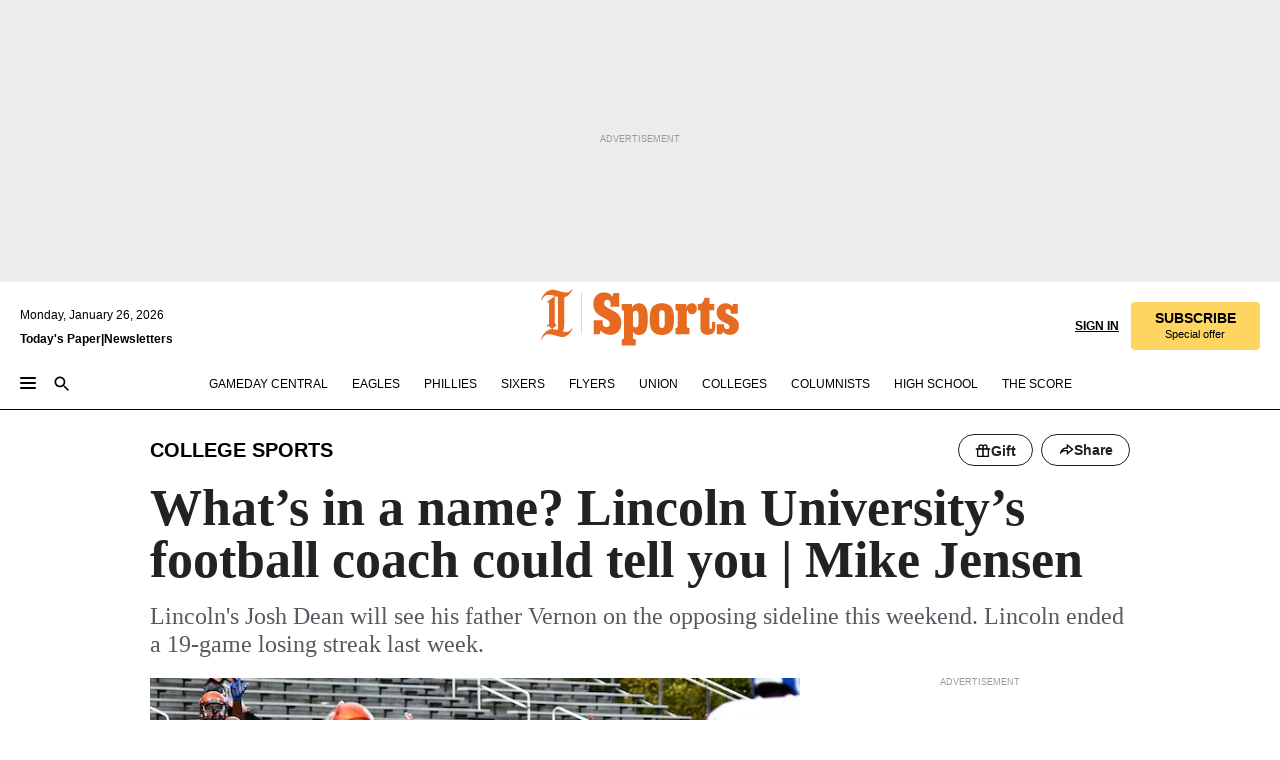

--- FILE ---
content_type: text/html; charset=utf-8
request_url: https://www.inquirer.com/college-sports/josh-dean-vernon-dean-20211022.html
body_size: 40031
content:
<!DOCTYPE html><html lang="en"><head><link rel="preload" as="image" href="https://www.inquirer.com/resizer/v2/3XIKBRLEQFDQFMKFO75DUJYJEQ.jpg?auth=f1642fde0f11ab1373ca78e1c46f5846822e4909632cc293200451e863a8cf97&amp;width=760&amp;height=507&amp;smart=true" imageSrcSet="https://www.inquirer.com/resizer/v2/3XIKBRLEQFDQFMKFO75DUJYJEQ.jpg?auth=f1642fde0f11ab1373ca78e1c46f5846822e4909632cc293200451e863a8cf97&amp;width=800&amp;height=533&amp;smart=true 800w,https://www.inquirer.com/resizer/v2/3XIKBRLEQFDQFMKFO75DUJYJEQ.jpg?auth=f1642fde0f11ab1373ca78e1c46f5846822e4909632cc293200451e863a8cf97&amp;width=700&amp;height=467&amp;smart=true 700w,https://www.inquirer.com/resizer/v2/3XIKBRLEQFDQFMKFO75DUJYJEQ.jpg?auth=f1642fde0f11ab1373ca78e1c46f5846822e4909632cc293200451e863a8cf97&amp;width=600&amp;height=400&amp;smart=true 600w,https://www.inquirer.com/resizer/v2/3XIKBRLEQFDQFMKFO75DUJYJEQ.jpg?auth=f1642fde0f11ab1373ca78e1c46f5846822e4909632cc293200451e863a8cf97&amp;width=500&amp;height=333&amp;smart=true 500w,https://www.inquirer.com/resizer/v2/3XIKBRLEQFDQFMKFO75DUJYJEQ.jpg?auth=f1642fde0f11ab1373ca78e1c46f5846822e4909632cc293200451e863a8cf97&amp;width=400&amp;height=267&amp;smart=true 400w" imageSizes="(min-width: 1040px) 650px, calc(100vw - 16px)"/><link rel="preconnect" href="https://media.inquirer.com/"/><link rel="dns-prefetch" href="https://media.inquirer.com"/><link rel="preconnect" href="https://p543.inquirer.com/"/><link rel="dns-prefetch" href="https://p543.inquirer.com"/><link rel="stylesheet" type="text/css" href="https://htlbid.com/v3/inquirer-web.com/htlbid.css"/><script async="" src="https://htlbid.com/v3/inquirer-web.com/htlbid.js"></script><link rel="stylesheet" href="/pf/resources/dist/inquirer-light/css/style.css?d=1141"/><title>Lincoln football coach Josh Dean faces his father, Vernon, vs. Virginia State</title><link rel="apple-touch-icon-precomposed" sizes="57x57" href="https://media.inquirer.com/designimages/apple-touch-icon-57x57-precomposed.png"/><link rel="apple-touch-icon-precomposed" sizes="76x76" href="https://media.inquirer.com/designimages/apple-touch-icon-76x76-precomposed.png"/><link rel="apple-touch-icon-precomposed" sizes="120x120" href="https://media.inquirer.com/designimages/apple-touch-icon-60x60-precomposed@2x.png"/><link rel="apple-touch-icon-precomposed" sizes="152x152" href="https://media.inquirer.com/designimages/apple-touch-icon-76x76-precomposed@2x.png"/><link rel="apple-touch-icon-precomposed" sizes="180x180" href="https://media.inquirer.com/designimages/apple-touch-icon-60x60-precomposed@3x.png"/><link rel="icon" sizes="16x16" href="https://media.inquirer.com/designimages/apple-touch-icon-16x16-precomposed.png"/><link rel="icon" sizes="192x192" href="https://media.inquirer.com/designimages/touch-icon-192x192.png"/><link rel="apple-touch-icon-precomposed" href="https://media.inquirer.com/designimages/apple-touch-icon-precomposed.png"/><link rel="apple-touch-icon" href="https://media.inquirer.com/designimages/apple-touch-icon.png"/><meta name="robots" content="index, follow"/><meta name="googlebot-news" content="index"/><meta name="googlebot" content="index"/><meta name="copyright" content="(c) 2026 The Philadelphia Inquirer, LLC"/><meta name="distribution" content="global"/><meta name="rating" content="general"/><meta name="application-name" content="The Philadelphia Inquirer, LLC"/><meta property="og:site_name" content="Inquirer.com"/><meta name="viewport" content="width=device-width,minimum-scale=1,initial-scale=1,maximum-scale=1"/><meta name="arc_environment" content="fusion"/><meta property="fb:pages" content="6130721655"/><meta name="twitter:site" content="@PhillyInquirer"/><meta name="twitter:creator" content="@PhillyInquirer"/><meta property="og:locale" content="en_US"/><meta name="twitter:card" content="summary_large_image"/><script data-schema="Organization" type="application/ld+json">
        {
          "name": "The Philadelphia Inquirer, LLC",
          "url": "https://www.inquirer.com",
          "logo": "https://www.inquirer.com/pb/resources/dist/images/inquirer-logo-official-v2.svg",
          "sameAs": [
            "https://www.facebook.com/philadelphiainquirer/",
            "https://twitter.com/PhillyInquirer"
          ],
          "@type": "NewsMediaOrganization",
          "@context": "http://schema.org"
        }
      </script><script>
            var pmnAdmin = {};
            var PMNdataLayer = [{
              analytics: {}
            }];
          </script><link rel="canonical" href="https://www.inquirer.com/college-sports/josh-dean-vernon-dean-20211022.html"/><meta property="og:title" content="What’s in a name? Lincoln University’s football coach could tell you | Mike Jensen"/><meta property="og:description" content="Lincoln&#x27;s Josh Dean will see his father Vernon on the opposing sideline this weekend. Lincoln ended a 19-game losing streak last week."/><meta property="og:image" content="https://www.inquirer.com/resizer/v2/3XIKBRLEQFDQFMKFO75DUJYJEQ.jpg?auth=f1642fde0f11ab1373ca78e1c46f5846822e4909632cc293200451e863a8cf97&amp;width=760&amp;height=507&amp;smart=true"/><meta property="og:image:width" content="1920"/><meta property="og:image:height" content="1180"/><meta name="twitter:title" content="What’s in a name? Lincoln University’s football coach could tell you | Mike Jensen"/><meta name="twitter:description" content="Lincoln&#x27;s Josh Dean will see his father Vernon on the opposing sideline this weekend. Lincoln ended a 19-game losing streak last week."/><meta name="twitter:image" content="https://www.inquirer.com/resizer/v2/3XIKBRLEQFDQFMKFO75DUJYJEQ.jpg?auth=f1642fde0f11ab1373ca78e1c46f5846822e4909632cc293200451e863a8cf97&amp;width=760&amp;height=507&amp;smart=true"/><meta name="cXenseParse:title" content="What’s in a name? Lincoln University’s football coach could tell you | Mike Jensen"/><meta property="article:section" content="College Sports, college-sports, college-sports"/><meta name="author" content="Mike Jensen"/><meta itemProp="description" name="description" content="Lincoln&#x27;s Josh Dean will see his father Vernon on the opposing sideline this weekend. Lincoln ended a 19-game losing streak last week."/><meta name="og:url" content="https://www.inquirer.com/college-sports/josh-dean-vernon-dean-20211022.html"/><meta property="article:modified_time" content="2021-10-22T18:30:44-04:00"/><meta name="date" content="2021-10-22T22:16:13.754Z"/><meta name="article_id" content="PPPZX5HS7VBEBNTP3OAN42WOJM"/><meta property="og:type" content="article"/><meta property="article:opinion" content="false"/><meta property="vf:unique_id" content="PPPZX5HS7VBEBNTP3OAN42WOJM"/><meta name="sailthru.tags" content="college-sports,premium"/><meta name="sailthru.author" content="Mike Jensen"/><meta name="sailthru.date" content="2021-10-22T22:30:43.674Z"/><meta name="sailthru.title" content="What’s in a name? Lincoln University’s football coach could tell you | Mike Jensen"/><meta name="sailthru.description" content="Lincoln&#x27;s Josh Dean will see his father Vernon on the opposing sideline this weekend. Lincoln ended a 19-game losing streak last week."/><meta name="sailthru.image.full" content="https://www.inquirer.com/resizer/v2/3XIKBRLEQFDQFMKFO75DUJYJEQ.jpg?auth=f1642fde0f11ab1373ca78e1c46f5846822e4909632cc293200451e863a8cf97&amp;width=760&amp;height=507&amp;smart=true"/><meta name="sailthru.image.thumb" content="https://www.inquirer.com/resizer/v2/3XIKBRLEQFDQFMKFO75DUJYJEQ.jpg?auth=f1642fde0f11ab1373ca78e1c46f5846822e4909632cc293200451e863a8cf97&amp;width=760&amp;height=507&amp;smart=true"/><meta name="keywords" content="josh-dean-vernon-dean,lincoln"/><meta name="news_keywords" content="josh-dean-vernon-dean,lincoln"/><meta name="article-subtype" content="subtype-regular"/><script data-schema="NewsArticle" type="application/ld+json">
    {
      "@context": "http://schema.org",
      "@type": "NewsArticle",
      "mainEntityOfPage": {
        "@type": "WebPage",
        "@id": "https://www.inquirer.com/college-sports/josh-dean-vernon-dean-20211022.html"
      },
      "headline": "What’s in a name? Lincoln University’s football coach could tell you | Mike Jensen",
      "thumbnailUrl": "https://www.inquirer.com/resizer/v2/3XIKBRLEQFDQFMKFO75DUJYJEQ.jpg?auth=f1642fde0f11ab1373ca78e1c46f5846822e4909632cc293200451e863a8cf97&width=760&height=507&smart=true",
      "articleSection": "college-sports",
      "image": {
        "@type": "ImageObject",
        "url": "https://www.inquirer.com/resizer/v2/3XIKBRLEQFDQFMKFO75DUJYJEQ.jpg?auth=f1642fde0f11ab1373ca78e1c46f5846822e4909632cc293200451e863a8cf97&width=760&height=507&smart=true",
        "height": 1180,
        "width": 1920
      },
      "datePublished": "2021-10-22T18:16:13-04:00",
      "dateModified": "2021-10-22T18:16:13-04:00",
      "author": [{"@type":"Person","name":"Mike Jensen","url":"https://www.inquirer.com/author/jensen_mike/"}],
      "isAccessibleForFree": false,
      "hasPart": {
        "@type": "WebPageElement",
        "isAccessibleForFree": false,
        "cssSelector" : ".article-body-paywall"
      },
      "isPartOf": {
        "@type": ["CreativeWork", "Product"],
        "name": "Staff",
        "productID": "inquirer.com:basic"
      },
      "publisher": {
        "@type": "NewsMediaOrganization",
        "name": "The Philadelphia Inquirer",
        "logo": {
          "@type": "ImageObject",
          "url": "https://media.inquirer.com/designimages/inquirer-logo-amp.png",
          "width": 600,
          "height": 60
        }
      },
      "description": "Lincoln's Josh Dean will see his father Vernon on the opposing sideline this weekend. Lincoln ended a 19-game losing streak last week.",
      "keywords": [
        "articleID/PPPZX5HS7VBEBNTP3OAN42WOJM",
        "Type/Article",
        "target/College Sports/college-sports/college-sports",
        "NavLink/college-sports"
      ],
      "identifier": {
        "@type": "PropertyValue",
        "propertyID": "articleID",
        "value": "PPPZX5HS7VBEBNTP3OAN42WOJM"
      }
    }
    </script><script src="https://cdn.cookielaw.org/scripttemplates/otSDKStub.js" data-domain-script="c6dea5ec-f3a5-432d-8d99-556d91c9726b" type="text/javascript" charset="UTF-8" data-dLayer-name="PMNdataLayer"></script><script src="https://cdn.speedcurve.com/js/lux.js?id=283407416" defer="" crossorigin="anonymous"></script><script type="application/javascript" id="polyfill-script">if(!Array.prototype.includes||!(window.Object && window.Object.assign)||!window.Promise||!window.Symbol||!window.fetch){document.write('<script type="application/javascript" src="/pf/dist/engine/polyfill.js?d=1141&mxId=00000000" defer=""><\/script>')}</script><script id="fusion-engine-react-script" type="application/javascript" src="/pf/dist/engine/react.js?d=1141&amp;mxId=00000000" defer=""></script><script id="fusion-engine-combinations-script" type="application/javascript" src="/pf/dist/components/combinations/light.js?d=1141&amp;mxId=00000000" defer=""></script>
<script>(window.BOOMR_mq=window.BOOMR_mq||[]).push(["addVar",{"rua.upush":"false","rua.cpush":"false","rua.upre":"false","rua.cpre":"false","rua.uprl":"false","rua.cprl":"false","rua.cprf":"false","rua.trans":"SJ-ce7d5750-aea3-4547-bde7-7d852c551c60","rua.cook":"false","rua.ims":"false","rua.ufprl":"false","rua.cfprl":"false","rua.isuxp":"false","rua.texp":"norulematch","rua.ceh":"false","rua.ueh":"false","rua.ieh.st":"0"}]);</script>
                              <script>!function(e){var n="https://s.go-mpulse.net/boomerang/";if("False"=="True")e.BOOMR_config=e.BOOMR_config||{},e.BOOMR_config.PageParams=e.BOOMR_config.PageParams||{},e.BOOMR_config.PageParams.pci=!0,n="https://s2.go-mpulse.net/boomerang/";if(window.BOOMR_API_key="PPACB-T4Q7H-SPCW8-FS2AT-3JVSH",function(){function e(){if(!o){var e=document.createElement("script");e.id="boomr-scr-as",e.src=window.BOOMR.url,e.async=!0,i.parentNode.appendChild(e),o=!0}}function t(e){o=!0;var n,t,a,r,d=document,O=window;if(window.BOOMR.snippetMethod=e?"if":"i",t=function(e,n){var t=d.createElement("script");t.id=n||"boomr-if-as",t.src=window.BOOMR.url,BOOMR_lstart=(new Date).getTime(),e=e||d.body,e.appendChild(t)},!window.addEventListener&&window.attachEvent&&navigator.userAgent.match(/MSIE [67]\./))return window.BOOMR.snippetMethod="s",void t(i.parentNode,"boomr-async");a=document.createElement("IFRAME"),a.src="about:blank",a.title="",a.role="presentation",a.loading="eager",r=(a.frameElement||a).style,r.width=0,r.height=0,r.border=0,r.display="none",i.parentNode.appendChild(a);try{O=a.contentWindow,d=O.document.open()}catch(_){n=document.domain,a.src="javascript:var d=document.open();d.domain='"+n+"';void(0);",O=a.contentWindow,d=O.document.open()}if(n)d._boomrl=function(){this.domain=n,t()},d.write("<bo"+"dy onload='document._boomrl();'>");else if(O._boomrl=function(){t()},O.addEventListener)O.addEventListener("load",O._boomrl,!1);else if(O.attachEvent)O.attachEvent("onload",O._boomrl);d.close()}function a(e){window.BOOMR_onload=e&&e.timeStamp||(new Date).getTime()}if(!window.BOOMR||!window.BOOMR.version&&!window.BOOMR.snippetExecuted){window.BOOMR=window.BOOMR||{},window.BOOMR.snippetStart=(new Date).getTime(),window.BOOMR.snippetExecuted=!0,window.BOOMR.snippetVersion=12,window.BOOMR.url=n+"PPACB-T4Q7H-SPCW8-FS2AT-3JVSH";var i=document.currentScript||document.getElementsByTagName("script")[0],o=!1,r=document.createElement("link");if(r.relList&&"function"==typeof r.relList.supports&&r.relList.supports("preload")&&"as"in r)window.BOOMR.snippetMethod="p",r.href=window.BOOMR.url,r.rel="preload",r.as="script",r.addEventListener("load",e),r.addEventListener("error",function(){t(!0)}),setTimeout(function(){if(!o)t(!0)},3e3),BOOMR_lstart=(new Date).getTime(),i.parentNode.appendChild(r);else t(!1);if(window.addEventListener)window.addEventListener("load",a,!1);else if(window.attachEvent)window.attachEvent("onload",a)}}(),"".length>0)if(e&&"performance"in e&&e.performance&&"function"==typeof e.performance.setResourceTimingBufferSize)e.performance.setResourceTimingBufferSize();!function(){if(BOOMR=e.BOOMR||{},BOOMR.plugins=BOOMR.plugins||{},!BOOMR.plugins.AK){var n="false"=="true"?1:0,t="",a="aoeytyqxzcoi62lw62ba-f-bdd606a52-clientnsv4-s.akamaihd.net",i="false"=="true"?2:1,o={"ak.v":"39","ak.cp":"689028","ak.ai":parseInt("653835",10),"ak.ol":"0","ak.cr":8,"ak.ipv":4,"ak.proto":"h2","ak.rid":"d1cc9b","ak.r":44268,"ak.a2":n,"ak.m":"dscr","ak.n":"ff","ak.bpcip":"3.137.137.0","ak.cport":54960,"ak.gh":"23.192.164.135","ak.quicv":"","ak.tlsv":"tls1.3","ak.0rtt":"","ak.0rtt.ed":"","ak.csrc":"-","ak.acc":"","ak.t":"1769404034","ak.ak":"hOBiQwZUYzCg5VSAfCLimQ==nFNhHP5NkWIw6bR7CZPdMXPX/a/kUfemWCR94z8TucMFG+m+BT/EH61hr8uD9CNTnIlax6MrAl+kCMS+x/Nij8fvyBeGjCLmrj9UIzH9hicPLkm8a+bluj9krf9EY0dh7dBI5BowECqi83TjtzJfNngfC6cb6sY9NrCo2qJNk9IWHdJY4x+wqR05OQLtPhVRW+rkXhjGrDXm0tkUc27lvJSQ/yNLuGQhjb+wfr6SlpdniotPT1I6f84UysqHUkKAYX6sijeM4gHUCUatazTX5Kuin6QpxYjNR0pM9aCuwDlsEuRp97RNTg94/Vh0W0igq/U5PEsQALfk63VtQsiJntPjRdU9sGsGUPuWiM55c2n4f4X293xhvDAKgYHgZT9cVYFUtJguvXlETvZj50gEoYOGGLbX0bBeHEqCeYqEzC0=","ak.pv":"123","ak.dpoabenc":"","ak.tf":i};if(""!==t)o["ak.ruds"]=t;var r={i:!1,av:function(n){var t="http.initiator";if(n&&(!n[t]||"spa_hard"===n[t]))o["ak.feo"]=void 0!==e.aFeoApplied?1:0,BOOMR.addVar(o)},rv:function(){var e=["ak.bpcip","ak.cport","ak.cr","ak.csrc","ak.gh","ak.ipv","ak.m","ak.n","ak.ol","ak.proto","ak.quicv","ak.tlsv","ak.0rtt","ak.0rtt.ed","ak.r","ak.acc","ak.t","ak.tf"];BOOMR.removeVar(e)}};BOOMR.plugins.AK={akVars:o,akDNSPreFetchDomain:a,init:function(){if(!r.i){var e=BOOMR.subscribe;e("before_beacon",r.av,null,null),e("onbeacon",r.rv,null,null),r.i=!0}return this},is_complete:function(){return!0}}}}()}(window);</script></head><body><div>
                <script type="text/javascript">
                  function OptanonWrapper() { }
                </script>
              </div><noscript>
          <iframe src="https://www.googletagmanager.com/ns.html?id=GTM-M4NMCHW"
          height="0" width="0" style="display:none;visibility:hidden"></iframe></noscript><div id="fusion-app" class=""><div class="article-body article-body-paywall type-body-text"><a class="sr-only focus:not-sr-only active:not-sr-only hover:not-sr-only" href="#article-body">Skip to content</a><header id="app-bar" class="app-bar header top-0 sticky z-[11]"><div data-ad-name="article/top_banner_masthead" class="text-center container-column
          bg-[#ececec] overflow-hidden py-4 flex-col justify-center items-center flex min-h-[50px] md:min-h-[90px] lg:min-h-[250px]"><div class="type-button absolute z-0"><div class="advertisement-text font-light xxs:leading-5 xs:leading-none text-[9px] text-[#999] tracking-normal uppercase justify-center flex flex-row mb-1">Advertisement</div></div><div class="container-row justify-center w-full z-1"><div class="arcad bg-none my-0 mx-auto min-h-0 min-w-0 ad-responsive text-center "><div class="htlad-web-top_banner_masthead" data-unit="phl.sports/college-sports/article/top_banner" data-targeting="{&quot;position&quot;:&quot;slider&quot;,&quot;position_type&quot;:&quot;slider_section&quot;}"></div></div></div></div><nav class="global-app-bar sticky top-0 border-solid z-[11] inset-x-0 border-b bg-white "><div class="h-[62px] flex flex-col max-w-[1240px] mx-auto px-5 justify-center relative lg:h-[127px] bg-white"><div class="static lg:relative"><div class="transition-all lg:w-[616px] left-0 flex flex-col
        overflow-hidden duration-200 absolute w-full top-16
        lg:left-8 shadow-md lg:top-[128px] h-0"><div class="flex flex-col bg-white space-y-3 p-3 shadow-md inq-dropdown-menu px-7 py-4 "><div class="relative"><input type="text" placeholder="Search" aria-required="false" aria-label="Search" id="search" class="font-grot10 border border-solid border-neutral-dark-gray focus:border-primary-blue active:border-primary-blue w-full px-6 py-3 text-4"/><div class="absolute top-1 right-1"><button class="cursor-pointer p-2 bg-transparent"><svg xmlns="http://www.w3.org/2000/svg" width="20" height="20" viewBox="0 0 24 24"><use href="#search-icon-circle"></use><use href="#search-icon-line"></use></svg></button></div></div></div></div></div><div class="flex flex-row flex-auto"><svg xmlns="http://www.w3.org/2000/svg" class="hidden"><defs><path d="M0 0h24v24H0z" fill="none" id="search-icon-circle"></path><path d="M15.5 14h-.79l-.28-.27C15.41 12.59 16 11.11 16 9.5 16 5.91 13.09 3 9.5 3S3 5.91 3 9.5 5.91 16 9.5 16c1.61 0 3.09-.59 4.23-1.57l.27.28v.79l5 4.99L20.49 19l-4.99-5zm-6 0C7.01 14 5 11.99 5 9.5S7.01 5 9.5 5 14 7.01 14 9.5 11.99 14 9.5 14z" id="search-icon-line"></path></defs></svg><div class="flex-1 flex items-center space-x-2 lg:hidden"><button type="button" role="button" aria-label="Full navigation" aria-haspopup="true" aria-expanded="false" class="flex flex-col h-3 w-4 p-0 rounded
      justify-center items-center group cursor-pointer bg-transparent"><div class="h-0.5 w-4 rounded-full transition ease
      transform duration-300 opacity-100 group-hover:opacity-50  bg-black"></div><div class="h-0.5 w-4 my-[3px] rounded-full
      transition ease transform duration-300 opacity-100 group-hover:opacity-50 bg-black"></div><div class="h-0.5 w-4 rounded-full transition
      ease transform duration-300 opacity-100 group-hover:opacity-50  bg-black"></div></button><button class="cursor-pointer p-2 mt-1 bg-transparent" aria-label="Search" aria-haspopup="true" aria-expanded="false"><svg xmlns="http://www.w3.org/2000/svg" width="20" height="20" viewBox="0 0 24 24"><use href="#search-icon-circle"></use><use href="#search-icon-line"></use></svg></button></div><div class="hidden flex-1 flex-col space-y-1 justify-center lg:flex lg:pt-3"><div class="flex flex-row items-center"><div aria-label="Sunday, January 25, 2026" class="text-3 mb-1 mr-1">Sunday, January 25, 2026</div></div><div class="flex gap-1 text-3 font-bold leading-3.5 "><a href="https://eedition.inquirer.com/" id="todayspaper" data-link-type="global-nav" aria-label="Print Copy of Today&#x27;s Paper" role="link" class="no-underline text-black">Today&#x27;s Paper</a>|<a class="no-underline text-black" href="https://www.inquirer.com/newsletters/" data-link-type="global-nav" aria-label="Newsletters" role="link">Newsletters</a></div></div><div class="flex-1 text-center justify-center items-center flex"><div class="flex-1 relative"><div class="absolute left-0 right-0 h-full flex items-center justify-center"><a href="/" data-link-type="global-nav" aria-label="The Philadelphia Inquirer - Go to homepage link" role="link"><svg class="mx-auto text-[#231F20] lg:text-[#E66A1F] h-8 sm:h-[37px] lg:h-[57px]" xmlns="http://www.w3.org/2000/svg" viewBox="0 0 51 57" fill="currentColor"><g><path d="M11.1808 40.0499L15.754 36.3012C14.6982 35.4796 13.761 34.5425 13.761 33.196V8.27156L15.0511 7.27506C15.6384 7.50936 16.2819 7.68434 16.9878 7.86229V37.4133C16.9878 38.6441 16.8721 39.9313 16.7535 40.9871C14.7575 40.3999 13.5831 40.2249 11.1808 40.0499ZM0.0976562 10.5582L0.859862 11.0268C1.85636 8.44951 3.968 5.87225 7.54177 5.87225C9.06618 5.87225 12.0587 6.34084 13.936 6.98442L5.72671 13.0168L6.4296 13.779L7.48542 13.0168C7.54177 13.0168 8.07264 13.4854 8.07264 19.0047V35.0111L5.72671 36.7104L6.4296 37.4726L7.31044 36.8291L11.1215 40.0499C5.84534 40.0499 1.68138 45.5099 0.0976562 49.9616L0.859862 50.4301C1.91568 47.7936 3.7337 45.2163 7.36975 45.2163C12.1773 45.2163 17.6877 48.0279 21.5017 48.0279C26.0186 48.0279 29.8296 43.6237 31.4133 39.8127L30.6511 39.3441C29.7733 41.5714 27.7773 42.9771 25.3157 42.9771C24.4378 42.9771 23.382 42.8022 22.1512 42.5679H21.9762C21.8606 42.5085 21.8012 42.5085 21.7419 42.5085C22.5041 41.3371 22.7384 40.5749 22.9727 38.8755C23.3257 36.1203 23.3257 30.8975 23.3257 27.1458V8.33088C28.5425 7.1594 31.1227 1.11217 31.4163 0.468593L30.6482 0C29.711 2.34297 27.715 3.57377 25.0784 3.57377C20.6802 3.57377 15.8726 0.70289 11.768 0.70289C5.66739 0.70289 1.85636 5.98791 0.0976562 10.5582Z"></path><path d="M40.5335 45.3015H40.8301L40.8301 3.34757H40.5335L40.5335 45.3015Z"></path></g></svg></a><a href="/sports" data-link-type="global-nav" aria-label="The Philadelphia Inquirer - Go to sports page link" role="link"><svg class="mx-auto h-8 text-[#231F20] lg:text-[#E66A1F] sm:h-[37px] lg:h-[57px]" xmlns="http://www.w3.org/2000/svg" viewBox="51 0 147 57" fill="currentColor"><g><path d="M59.8146 41.263L58.6372 45.2075H52.8094V31.3128H61.6415V34.0205C61.6415 36.4347 62.8783 38.0837 65.4111 38.0837C67.5316 38.0837 68.8247 36.9062 68.8247 34.7857C68.8247 31.9 66.4105 30.9005 63.5841 29.3109L59.5803 27.0747C54.6927 24.3669 52.3379 20.4817 52.3379 14.5917C52.3379 7.11497 57.7534 3.34546 63.3469 3.34546C66.9977 3.34546 69.6462 4.93512 71.4138 7.58356L72.5319 3.992H78.1847V17.7087H69.5276V14.651C69.5276 12.2369 68.4688 10.7658 66.2889 10.7658C64.5806 10.7658 63.1096 11.8839 63.1096 14.0638C63.1096 16.3 64.5213 17.6554 67.0541 19.0107L72.7662 22.0714C76.3578 24.014 80.3022 27.0183 80.3022 34.0235C80.3022 42.0311 75.1803 45.857 68.9403 45.857C64.465 45.854 61.5793 43.8521 59.8146 41.263Z"></path><path d="M80.795 50.2108H81.0293C82.2067 50.2108 82.9719 49.9172 82.9719 48.2682V23.1866C82.9719 21.5376 82.0881 21.244 81.2043 21.244H80.792V14.9447H91.0358V18.3583C92.3319 15.6505 95.3926 14.2358 97.9817 14.2358C100.808 14.2358 103.575 15.5912 105.165 18.8862C106.342 21.3596 106.754 24.539 106.754 30.1324C106.754 35.6666 106.342 38.9052 105.224 41.3194C103.812 44.558 101.045 46.029 97.9817 46.029C95.9798 46.029 93.1534 45.0266 91.9167 42.7904V48.2652C91.9167 49.9142 92.8598 50.2078 94.0372 50.2078H94.8617V56.5071H80.7891V50.2108H80.795ZM94.6333 38.4366C96.3416 38.4366 97.4004 37.4371 97.4004 34.9637V25.3071C97.4004 22.893 96.3416 21.7155 94.6333 21.7155C92.9844 21.7155 91.9256 22.893 91.9256 25.3071V34.9637C91.9226 37.4342 92.9844 38.4366 94.6333 38.4366Z"></path><path d="M110.827 41.3194C109.415 38.9052 108.766 35.5509 108.766 30.1324C108.766 24.7139 109.412 21.419 110.827 19.0048C112.829 15.5912 116.833 14.2358 120.896 14.2358C124.959 14.2358 128.963 15.5912 130.965 19.0048C132.376 21.419 133.026 24.7169 133.026 30.1324C133.026 35.5479 132.379 38.9052 130.965 41.3194C128.903 44.6766 124.959 46.029 120.896 46.029C116.833 46.032 112.888 44.6766 110.827 41.3194ZM120.896 39.0238C122.604 39.0238 123.663 38.0214 123.663 35.6666V24.6012C123.663 22.2464 122.604 21.244 120.896 21.244C119.187 21.244 118.129 22.2464 118.129 24.6012V35.6695C118.129 38.0244 119.187 39.0238 120.896 39.0238Z"></path><path d="M134.588 38.9052H134.822C136 38.9052 136.765 38.6116 136.765 36.9626V23.1865C136.765 21.5376 135.881 21.2439 134.997 21.2439H134.585V14.9446H145.3V18.1833C146.066 16.122 148.008 14.2388 150.716 14.2388C153.836 14.2388 155.778 16.4186 155.778 19.8322C155.778 23.5424 153.364 25.2477 151.009 25.2477C148.477 25.2477 146.712 23.6581 146.712 21.4219C146.712 21.1283 146.712 20.7754 146.771 20.5381C145.713 21.9498 145.769 23.5395 145.769 26.2502V36.9656C145.769 38.6145 146.534 38.9081 148.302 38.9081H148.595V45.2075H134.582V38.9052H134.588Z"></path><path d="M166.824 45.7353C162.114 45.7353 159.466 43.2026 159.466 39.4953V21.2439H156.758V14.9446H158.288C160.702 14.9446 161.586 14.1794 162.526 11.706L163.644 8.70459H168.413V14.9446H173.182V21.2439H168.413V38.4366C168.413 39.2017 168.766 39.9076 169.709 39.9076C170.712 39.9076 171.065 39.2017 171.065 38.4366V33.021H174.125V38.9674C174.125 42.0845 172.651 45.7353 166.824 45.7353Z"></path><path d="M181.77 42.3218L181.064 45.2075H175.708V35.1979H183.066V36.8469C183.066 38.9081 184.303 40.0856 185.952 40.0856C187.307 40.0856 188.484 39.3204 188.484 37.6121C188.484 35.9631 186.835 35.1386 184.54 33.9612L181.713 32.5495C177.828 30.6069 175.648 27.9585 175.648 23.3645C175.648 18.2426 179.24 14.2388 184.596 14.2388C188.069 14.2388 190.071 15.7098 191.189 17.6524L191.895 14.9446H196.723V24.6605H189.659V23.4238C189.659 21.3033 188.659 20.0102 187.01 20.0102C185.539 20.0102 184.537 20.9533 184.537 22.4243C184.537 23.6017 185.243 24.4262 186.951 25.31L189.012 26.3688C194.075 28.9579 197.904 30.9598 197.904 36.7313C197.904 42.737 193.547 45.9163 188.956 45.9163C185.302 45.9133 182.888 44.205 181.77 42.3218Z"></path></g></svg></a></div></div></div><div class="flex-1 flex items-center justify-end lg:pt-3"><div class="text-right"><div class="w-full font-grot10"><a aria-haspopup="true" aria-expanded="false" aria-label="Signin/Signup" data-link-type="global-nav" class="cursor-pointer font-bold uppercase lg:hidden text-3 grid justify-end flex-wrap sm:flex leading-3.5"><span class="inline-block whitespace-nowrap">Sign In / </span><span class="inline-block whitespace-nowrap">Sign Up</span></a><div class="subscribe-btn w-full flex-row items-center space-x-3 lg:flex hidden"><a class="cursor-pointer font-bold text-3 text-neutral-black hidden lg:inline transition-all duration-500 ease-in-out opacity-1 auth0-log-in login-btn sign-in align-middle uppercase underline xxl:text-3.5" role="link" aria-label="Sign in" data-link-type="global-nav">Sign in</a><a class="subscribe no-underline" role="link" aria-label="Subscribe" data-link-type="global-nav" href="https://www.inquirer.com/subscribe_today/"><button class="transition-all duration-300 ease-out rounded cursor-pointer font-grot10 py-2 px-6 text-neutral-black signup-wrapper hidden lg:inline-block relative whitespace-no-wrap text-[.875rem] uppercase bg-[#fed561] border border-[#fed561] test-subscribe-btn leading-4 overflow-hidden" data-link-type="global-nav" style="background-color:#fed561;border-color:#fed561;color:#000000" role="button"><b>SUBSCRIBE</b><div class="transition-all text-[11px] duration-[250ms] ease-in-out offer-language font-light normal-case
                        tracking-normal overflow-hidden ">Special offer</div></button></a></div></div><div class="static lg:relative z-1"><div class="transition-all left-0 lg:left-auto lg:right-0 flex overflow-hidden duration-200 absolute w-full top-16 justify-center bg-white  lg:w-auto lg:top-0 shadow-md  h-0"><div class="w-full sm:w-[400px] lg:w-[254px]"><div class="flex flex-col justify-center items-center shadow-none inq-dropdown-menu p-3 pb-5 sm:mx-auto "><div class="flex justify-center items-center space-x-2"><svg xmlns="http://www.w3.org/2000/svg" width="12" height="12" viewBox="0 0 12 12" version="1.1"><g stroke="none" stroke-width="1" fill="none" fill-rule="evenodd"><g id="tooltip"><circle fill="#1A6AFF" cx="6" cy="6" r="6"></circle><rect fill="#FFFFFF" x="5.25" y="2" width="1.5" height="5"></rect><rect fill="#FFFFFF" x="5.25" y="8" width="1.5" height="1.5"></rect></g></g></svg><div class="text-2.5 info-link" role="link" aria-label="Keep reading by creating a &lt;b&gt;free&lt;/b&gt; account or signing in.">Keep reading by creating a <b>free</b> account or signing in.</div></div><button aria-label="Sign in/Sign up" class="inq-button-ds cursor-pointer font-grot10 !normal-case !text-md !leading-5 min-h-[40px] px-6 py-2.5 !font-medium 
    text-white inline-flex 
    justify-center items-center text-center 
    not-italic rounded 
    box-border focus:ring-4 
    transition-all duration-300 ease-out bg-blue-mid hover:bg-blue-dark focus:ring-blue-dark auth0-log-in login-btn w-full sm:w-auto sm:min-w-[190px] lg:min-w-0 my-2" data-link-type="global-nav">Sign in/Sign up</button><form class="flex justify-center items-center w-full sm:w-auto " action="https://www.inquirer.com/subscribe_today/"><button aria-label="Subscribe" class="inq-button-ds cursor-pointer font-grot10 !normal-case !text-md !leading-5 min-h-[40px] px-6 py-2.5 !font-medium 
    text-white inline-flex 
    justify-center items-center text-center 
    not-italic rounded 
    box-border focus:ring-4 
    transition-all duration-300 ease-out inq-button-ds--secondary bg-transparent hover:bg-transparent !border !border-solid !text-black border-black hover:border-gray-mid-neutral
      focus:!bg-white focus:ring-4 focus:ring-silversand
      active:ring-0 active:!bg-gray-mid-neutral active:!text-white lg:!hidden w-full sm:w-auto sm:min-w-[190px] lg:min-w-0 my-2" data-link-type="global-nav">Subscribe</button></form><form class="flex justify-center items-center w-full sm:w-auto lg:hidden" action="https://www.inquirer.com/donate/"><button aria-label="Support local news" class="inq-button-ds cursor-pointer font-grot10 !normal-case !text-md !leading-5 min-h-[40px] px-6 py-2.5 !font-medium 
    text-white inline-flex 
    justify-center items-center text-center 
    not-italic rounded 
    box-border focus:ring-4 
    transition-all duration-300 ease-out inq-button-ds--secondary bg-transparent hover:bg-transparent !border !border-solid !text-black border-black hover:border-gray-mid-neutral
      focus:!bg-white focus:ring-4 focus:ring-silversand
      active:ring-0 active:!bg-gray-mid-neutral active:!text-white support-local-news-btn w-full sm:w-auto sm:min-w-[190px] lg:min-w-0 my-2" data-link-type="global-nav">Support local news</button></form><a href="#" aria-label="Sign out" class="inq-button-ds cursor-pointer font-grot10 !normal-case !text-md !leading-5 inq-button-ds--link decoration-1 underline-offset-1 text-black h-auto text-center mt-2 hidden logout-btn" data-link-type="global-nav">Sign out</a></div></div></div></div></div></div></div><div class="flex transition-all duration-250 flex-row h-0 overflow-hidden items-center lg:h-[52px]"><div class="flex-1 lg:flex items-center space-x-2 hidden "><button type="button" role="button" aria-label="Full navigation" aria-haspopup="true" aria-expanded="false" class="flex flex-col h-3 w-4 p-0 rounded
      justify-center items-center group cursor-pointer bg-white"><div class="h-0.5 w-4 rounded-full transition ease
      transform duration-300 opacity-100 group-hover:opacity-50  bg-black"></div><div class="h-0.5 w-4 my-[3px] rounded-full
      transition ease transform duration-300 opacity-100 group-hover:opacity-50 bg-black"></div><div class="h-0.5 w-4 rounded-full transition
      ease transform duration-300 opacity-100 group-hover:opacity-50  bg-black"></div></button><button class="cursor-pointer p-2 mt-1 bg-transparent" aria-label="Search" aria-haspopup="true" aria-expanded="false"><svg xmlns="http://www.w3.org/2000/svg" width="20" height="20" viewBox="0 0 24 24"><use href="#search-icon-circle"></use><use href="#search-icon-line"></use></svg></button></div><div class="flex overflow-hidden items-center"><div class="flex-wrap justify-center flex overflow-hidden h-4 transition-all duration-500 ease-in-out"><a data-link-type="header-nav-main" aria-label="Gameday Central" role="link" class="uppercase no-underline text-black cursor-pointer text-3 mx-6" href="/sports/gameday-central">Gameday Central</a><a data-link-type="header-nav-main" aria-label="Eagles" role="link" class="uppercase no-underline text-black cursor-pointer text-3 mr-6" href="/eagles">Eagles</a><a data-link-type="header-nav-main" aria-label="Phillies" role="link" class="uppercase no-underline text-black cursor-pointer text-3 mr-6" href="/phillies">Phillies</a><a data-link-type="header-nav-main" aria-label="Sixers" role="link" class="uppercase no-underline text-black cursor-pointer text-3 mr-6" href="/sixers">Sixers</a><a data-link-type="header-nav-main" aria-label="Flyers" role="link" class="uppercase no-underline text-black cursor-pointer text-3 mr-6" href="/flyers">Flyers</a><a data-link-type="header-nav-main" aria-label="Union" role="link" class="uppercase no-underline text-black cursor-pointer text-3 mr-6" href="/soccer">Union</a><a data-link-type="header-nav-main" aria-label="Colleges" role="link" class="uppercase no-underline text-black cursor-pointer text-3 mr-6" href="/college-sports">Colleges</a><a data-link-type="header-nav-main" aria-label="Columnists" role="link" class="uppercase no-underline text-black cursor-pointer text-3 mr-6" href="/sports/columnists">Columnists</a><a data-link-type="header-nav-main" aria-label="High School" role="link" class="uppercase no-underline text-black cursor-pointer text-3 mr-6" href="/high-school-sports">High School</a><a data-link-type="header-nav-main" aria-label="The Score" role="link" class="uppercase no-underline text-black cursor-pointer text-3 mr-6" href="/sports/the-score">The Score</a></div></div><div class="flex-1"></div></div></div></nav><nav class="global-app-bar !h-[63px] fixed top-0 z-[11] border-solid inset-x-0 transition-all duration-500 mx-auto box-border invisible opacity-0 duration-100 border-b bg-white "><div class="app-bar-wrapper !h-[62px] bg-white flex flex-col max-w-[1240px] mx-auto px-5 justify-center relative inset-x-0 bg-white"><div class="static lg:relative"><div class="transition-all lg:w-[616px] left-0 flex flex-col
        overflow-hidden duration-200 absolute w-full top-16
        lg:left-8 shadow-md lg:top-16 h-0"><div class="flex flex-col bg-white space-y-3 p-3 shadow-md inq-dropdown-menu px-7 py-4 static"><div class="relative"><input type="text" placeholder="Search" aria-required="false" aria-label="Search" id="search" class="font-grot10 border border-solid border-neutral-dark-gray focus:border-primary-blue active:border-primary-blue w-full px-6 py-3 text-4"/><div class="absolute top-1 right-1"><button class="cursor-pointer p-2 bg-transparent"><svg xmlns="http://www.w3.org/2000/svg" width="20" height="20" viewBox="0 0 24 24"><use href="#search-icon-circle"></use><use href="#search-icon-line"></use></svg></button></div></div></div></div></div><div class="flex flex-row flex-auto"><svg xmlns="http://www.w3.org/2000/svg" class="hidden"><defs><path d="M0 0h24v24H0z" fill="none" id="search-icon-circle"></path><path d="M15.5 14h-.79l-.28-.27C15.41 12.59 16 11.11 16 9.5 16 5.91 13.09 3 9.5 3S3 5.91 3 9.5 5.91 16 9.5 16c1.61 0 3.09-.59 4.23-1.57l.27.28v.79l5 4.99L20.49 19l-4.99-5zm-6 0C7.01 14 5 11.99 5 9.5S7.01 5 9.5 5 14 7.01 14 9.5 11.99 14 9.5 14z" id="search-icon-line"></path></defs></svg><div class="flex-1 flex items-center space-x-2"><button type="button" role="button" aria-label="Full navigation" aria-haspopup="true" aria-expanded="false" class="flex flex-col h-3 w-4 p-0 rounded
      justify-center items-center group cursor-pointer bg-transparent"><div class="h-0.5 w-4 rounded-full transition ease
      transform duration-300 opacity-100 group-hover:opacity-50  bg-black"></div><div class="h-0.5 w-4 my-[3px] rounded-full
      transition ease transform duration-300 opacity-100 group-hover:opacity-50 bg-black"></div><div class="h-0.5 w-4 rounded-full transition
      ease transform duration-300 opacity-100 group-hover:opacity-50  bg-black"></div></button><button class="cursor-pointer p-2 mt-1 bg-transparent" aria-label="Search" aria-haspopup="true" aria-expanded="false"><svg xmlns="http://www.w3.org/2000/svg" width="20" height="20" viewBox="0 0 24 24"><use href="#search-icon-circle"></use><use href="#search-icon-line"></use></svg></button></div><div class="flex-1 text-center justify-center items-center flex"><div class="flex-1 relative"><div class="absolute left-0 right-0 h-full flex items-center justify-center"><a href="/" data-link-type="global-nav" aria-label="The Philadelphia Inquirer - Go to homepage link" role="link"><svg class="mx-auto text-[#231F20] lg:text-[#E66A1F] h-8 sm:h-[37px]" xmlns="http://www.w3.org/2000/svg" viewBox="0 0 51 57" fill="currentColor"><g><path d="M11.1808 40.0499L15.754 36.3012C14.6982 35.4796 13.761 34.5425 13.761 33.196V8.27156L15.0511 7.27506C15.6384 7.50936 16.2819 7.68434 16.9878 7.86229V37.4133C16.9878 38.6441 16.8721 39.9313 16.7535 40.9871C14.7575 40.3999 13.5831 40.2249 11.1808 40.0499ZM0.0976562 10.5582L0.859862 11.0268C1.85636 8.44951 3.968 5.87225 7.54177 5.87225C9.06618 5.87225 12.0587 6.34084 13.936 6.98442L5.72671 13.0168L6.4296 13.779L7.48542 13.0168C7.54177 13.0168 8.07264 13.4854 8.07264 19.0047V35.0111L5.72671 36.7104L6.4296 37.4726L7.31044 36.8291L11.1215 40.0499C5.84534 40.0499 1.68138 45.5099 0.0976562 49.9616L0.859862 50.4301C1.91568 47.7936 3.7337 45.2163 7.36975 45.2163C12.1773 45.2163 17.6877 48.0279 21.5017 48.0279C26.0186 48.0279 29.8296 43.6237 31.4133 39.8127L30.6511 39.3441C29.7733 41.5714 27.7773 42.9771 25.3157 42.9771C24.4378 42.9771 23.382 42.8022 22.1512 42.5679H21.9762C21.8606 42.5085 21.8012 42.5085 21.7419 42.5085C22.5041 41.3371 22.7384 40.5749 22.9727 38.8755C23.3257 36.1203 23.3257 30.8975 23.3257 27.1458V8.33088C28.5425 7.1594 31.1227 1.11217 31.4163 0.468593L30.6482 0C29.711 2.34297 27.715 3.57377 25.0784 3.57377C20.6802 3.57377 15.8726 0.70289 11.768 0.70289C5.66739 0.70289 1.85636 5.98791 0.0976562 10.5582Z"></path><path d="M40.5335 45.3015H40.8301L40.8301 3.34757H40.5335L40.5335 45.3015Z"></path></g></svg></a><a href="/sports" data-link-type="global-nav" aria-label="The Philadelphia Inquirer - Go to sports page link" role="link"><svg class="mx-auto h-8 text-[#231F20] lg:text-[#E66A1F] sm:h-[37px]" xmlns="http://www.w3.org/2000/svg" viewBox="51 0 147 57" fill="currentColor"><g><path d="M59.8146 41.263L58.6372 45.2075H52.8094V31.3128H61.6415V34.0205C61.6415 36.4347 62.8783 38.0837 65.4111 38.0837C67.5316 38.0837 68.8247 36.9062 68.8247 34.7857C68.8247 31.9 66.4105 30.9005 63.5841 29.3109L59.5803 27.0747C54.6927 24.3669 52.3379 20.4817 52.3379 14.5917C52.3379 7.11497 57.7534 3.34546 63.3469 3.34546C66.9977 3.34546 69.6462 4.93512 71.4138 7.58356L72.5319 3.992H78.1847V17.7087H69.5276V14.651C69.5276 12.2369 68.4688 10.7658 66.2889 10.7658C64.5806 10.7658 63.1096 11.8839 63.1096 14.0638C63.1096 16.3 64.5213 17.6554 67.0541 19.0107L72.7662 22.0714C76.3578 24.014 80.3022 27.0183 80.3022 34.0235C80.3022 42.0311 75.1803 45.857 68.9403 45.857C64.465 45.854 61.5793 43.8521 59.8146 41.263Z"></path><path d="M80.795 50.2108H81.0293C82.2067 50.2108 82.9719 49.9172 82.9719 48.2682V23.1866C82.9719 21.5376 82.0881 21.244 81.2043 21.244H80.792V14.9447H91.0358V18.3583C92.3319 15.6505 95.3926 14.2358 97.9817 14.2358C100.808 14.2358 103.575 15.5912 105.165 18.8862C106.342 21.3596 106.754 24.539 106.754 30.1324C106.754 35.6666 106.342 38.9052 105.224 41.3194C103.812 44.558 101.045 46.029 97.9817 46.029C95.9798 46.029 93.1534 45.0266 91.9167 42.7904V48.2652C91.9167 49.9142 92.8598 50.2078 94.0372 50.2078H94.8617V56.5071H80.7891V50.2108H80.795ZM94.6333 38.4366C96.3416 38.4366 97.4004 37.4371 97.4004 34.9637V25.3071C97.4004 22.893 96.3416 21.7155 94.6333 21.7155C92.9844 21.7155 91.9256 22.893 91.9256 25.3071V34.9637C91.9226 37.4342 92.9844 38.4366 94.6333 38.4366Z"></path><path d="M110.827 41.3194C109.415 38.9052 108.766 35.5509 108.766 30.1324C108.766 24.7139 109.412 21.419 110.827 19.0048C112.829 15.5912 116.833 14.2358 120.896 14.2358C124.959 14.2358 128.963 15.5912 130.965 19.0048C132.376 21.419 133.026 24.7169 133.026 30.1324C133.026 35.5479 132.379 38.9052 130.965 41.3194C128.903 44.6766 124.959 46.029 120.896 46.029C116.833 46.032 112.888 44.6766 110.827 41.3194ZM120.896 39.0238C122.604 39.0238 123.663 38.0214 123.663 35.6666V24.6012C123.663 22.2464 122.604 21.244 120.896 21.244C119.187 21.244 118.129 22.2464 118.129 24.6012V35.6695C118.129 38.0244 119.187 39.0238 120.896 39.0238Z"></path><path d="M134.588 38.9052H134.822C136 38.9052 136.765 38.6116 136.765 36.9626V23.1865C136.765 21.5376 135.881 21.2439 134.997 21.2439H134.585V14.9446H145.3V18.1833C146.066 16.122 148.008 14.2388 150.716 14.2388C153.836 14.2388 155.778 16.4186 155.778 19.8322C155.778 23.5424 153.364 25.2477 151.009 25.2477C148.477 25.2477 146.712 23.6581 146.712 21.4219C146.712 21.1283 146.712 20.7754 146.771 20.5381C145.713 21.9498 145.769 23.5395 145.769 26.2502V36.9656C145.769 38.6145 146.534 38.9081 148.302 38.9081H148.595V45.2075H134.582V38.9052H134.588Z"></path><path d="M166.824 45.7353C162.114 45.7353 159.466 43.2026 159.466 39.4953V21.2439H156.758V14.9446H158.288C160.702 14.9446 161.586 14.1794 162.526 11.706L163.644 8.70459H168.413V14.9446H173.182V21.2439H168.413V38.4366C168.413 39.2017 168.766 39.9076 169.709 39.9076C170.712 39.9076 171.065 39.2017 171.065 38.4366V33.021H174.125V38.9674C174.125 42.0845 172.651 45.7353 166.824 45.7353Z"></path><path d="M181.77 42.3218L181.064 45.2075H175.708V35.1979H183.066V36.8469C183.066 38.9081 184.303 40.0856 185.952 40.0856C187.307 40.0856 188.484 39.3204 188.484 37.6121C188.484 35.9631 186.835 35.1386 184.54 33.9612L181.713 32.5495C177.828 30.6069 175.648 27.9585 175.648 23.3645C175.648 18.2426 179.24 14.2388 184.596 14.2388C188.069 14.2388 190.071 15.7098 191.189 17.6524L191.895 14.9446H196.723V24.6605H189.659V23.4238C189.659 21.3033 188.659 20.0102 187.01 20.0102C185.539 20.0102 184.537 20.9533 184.537 22.4243C184.537 23.6017 185.243 24.4262 186.951 25.31L189.012 26.3688C194.075 28.9579 197.904 30.9598 197.904 36.7313C197.904 42.737 193.547 45.9163 188.956 45.9163C185.302 45.9133 182.888 44.205 181.77 42.3218Z"></path></g></svg></a></div></div></div><div class="flex-1 flex items-center justify-end"><div class="text-right"><div class="w-full font-grot10"><a aria-haspopup="true" aria-expanded="false" aria-label="Signin/Signup" data-link-type="global-nav" class="cursor-pointer font-bold uppercase lg:hidden text-3 grid justify-end flex-wrap sm:flex leading-3.5"><span class="inline-block whitespace-nowrap">Sign In / </span><span class="inline-block whitespace-nowrap">Sign Up</span></a><div class="subscribe-btn w-full flex-row items-center space-x-3 lg:flex hidden"><a class="cursor-pointer font-bold text-3 text-neutral-black hidden lg:inline transition-all duration-500 ease-in-out opacity-1 auth0-log-in login-btn sign-in align-middle uppercase underline xxl:text-3.5" role="link" aria-label="Sign in" data-link-type="global-nav">Sign in</a><a class="subscribe no-underline" role="link" aria-label="Subscribe" data-link-type="global-nav" href="https://www.inquirer.com/subscribe_today/"><button class="transition-all duration-300 ease-out rounded cursor-pointer font-grot10 py-2 px-6 text-neutral-black signup-wrapper hidden lg:inline-block relative whitespace-no-wrap text-[.875rem] uppercase bg-[#fed561] border border-[#fed561] test-subscribe-btn leading-4 overflow-hidden" data-link-type="global-nav" style="background-color:#fed561;border-color:#fed561;color:#000000" role="button"><b>SUBSCRIBE</b><div class="transition-all text-[11px] duration-[250ms] ease-in-out offer-language font-light normal-case
                        tracking-normal overflow-hidden hidden">Special offer</div></button></a></div></div><div class="static lg:relative z-1"><div class="transition-all left-0 lg:left-auto lg:right-0 flex overflow-hidden duration-200 absolute w-full top-16 justify-center bg-white  lg:w-auto lg:top-0 shadow-md lg:top-[5px] h-0"><div class="w-full sm:w-[400px] lg:w-[254px]"><div class="flex flex-col justify-center items-center shadow-none inq-dropdown-menu p-3 pb-5 sm:mx-auto static"><div class="flex justify-center items-center space-x-2"><svg xmlns="http://www.w3.org/2000/svg" width="12" height="12" viewBox="0 0 12 12" version="1.1"><g stroke="none" stroke-width="1" fill="none" fill-rule="evenodd"><g id="tooltip"><circle fill="#1A6AFF" cx="6" cy="6" r="6"></circle><rect fill="#FFFFFF" x="5.25" y="2" width="1.5" height="5"></rect><rect fill="#FFFFFF" x="5.25" y="8" width="1.5" height="1.5"></rect></g></g></svg><div class="text-2.5 info-link" role="link" aria-label="Keep reading by creating a &lt;b&gt;free&lt;/b&gt; account or signing in.">Keep reading by creating a <b>free</b> account or signing in.</div></div><button aria-label="Sign in/Sign up" class="inq-button-ds cursor-pointer font-grot10 !normal-case !text-md !leading-5 min-h-[40px] px-6 py-2.5 !font-medium 
    text-white inline-flex 
    justify-center items-center text-center 
    not-italic rounded 
    box-border focus:ring-4 
    transition-all duration-300 ease-out bg-blue-mid hover:bg-blue-dark focus:ring-blue-dark auth0-log-in login-btn w-full sm:w-auto sm:min-w-[190px] lg:min-w-0 my-2" data-link-type="global-nav">Sign in/Sign up</button><form class="flex justify-center items-center w-full sm:w-auto " action="https://www.inquirer.com/subscribe_today/"><button aria-label="Subscribe" class="inq-button-ds cursor-pointer font-grot10 !normal-case !text-md !leading-5 min-h-[40px] px-6 py-2.5 !font-medium 
    text-white inline-flex 
    justify-center items-center text-center 
    not-italic rounded 
    box-border focus:ring-4 
    transition-all duration-300 ease-out inq-button-ds--secondary bg-transparent hover:bg-transparent !border !border-solid !text-black border-black hover:border-gray-mid-neutral
      focus:!bg-white focus:ring-4 focus:ring-silversand
      active:ring-0 active:!bg-gray-mid-neutral active:!text-white lg:!hidden w-full sm:w-auto sm:min-w-[190px] lg:min-w-0 my-2" data-link-type="global-nav">Subscribe</button></form><form class="flex justify-center items-center w-full sm:w-auto lg:hidden" action="https://www.inquirer.com/donate/"><button aria-label="Support local news" class="inq-button-ds cursor-pointer font-grot10 !normal-case !text-md !leading-5 min-h-[40px] px-6 py-2.5 !font-medium 
    text-white inline-flex 
    justify-center items-center text-center 
    not-italic rounded 
    box-border focus:ring-4 
    transition-all duration-300 ease-out inq-button-ds--secondary bg-transparent hover:bg-transparent !border !border-solid !text-black border-black hover:border-gray-mid-neutral
      focus:!bg-white focus:ring-4 focus:ring-silversand
      active:ring-0 active:!bg-gray-mid-neutral active:!text-white support-local-news-btn w-full sm:w-auto sm:min-w-[190px] lg:min-w-0 my-2" data-link-type="global-nav">Support local news</button></form><a href="#" aria-label="Sign out" class="inq-button-ds cursor-pointer font-grot10 !normal-case !text-md !leading-5 inq-button-ds--link decoration-1 underline-offset-1 text-black h-auto text-center mt-2 hidden logout-btn" data-link-type="global-nav">Sign out</a></div></div></div></div></div></div></div></div></nav></header><section class="main relative "><main id="main"><div data-fusion-collection="features" data-fusion-type="config/WeRecommendSettings"></div><div data-fusion-collection="features" data-fusion-type="global/AdBAM"></div><div class="max-w-[980px] mx-auto lg:px-0 px-5 pb-5"><div class="flex relative -bottom-2           pt-4           items-center"><div class="flex flex-col w-full"><div class="
            type-article-eyebrow p-0 mr-4 w-full transition-all
            
          "><a data-link-type="article-eyebrow" href="https://www.inquirer.com/college-sports" title="College Sports" class="text-black hover:text-blue-mid no-underline">College Sports</a></div></div><div><div class="inq-share inq-gift-bc"><div class="inq-share__options"><button class="
        inline-block cursor-pointer bg-transparent p-0 bg-white mr-2 
         " aria-label="Share this story" aria-haspopup="true" aria-expanded="false"><div class="inq-icon inq-icon--gift-icon inq-icon--medium "><svg xmlns="http://www.w3.org/2000/svg" width="24" height="24" viewBox="0 0 40 40" class="block"><path d="M25.0082 3.33813C28.69 3.33813 31.6748 6.3229 31.6748 10.0048C31.6748 11.2199 31.3497 12.359 30.7818 13.34L38.3415 13.3381V16.6714H35.0082V33.3381C35.0082 34.2586 34.262 35.0048 33.3415 35.0048H6.6748C5.75434 35.0048 5.00814 34.2586 5.00814 33.3381V16.6714H1.6748V13.3381L9.23442 13.34C8.66654 12.359 8.34147 11.2199 8.34147 10.0048C8.34147 6.3229 11.3262 3.33813 15.0081 3.33813C17.0002 3.33813 18.7882 4.21182 20.0097 5.5969C21.2282 4.21182 23.0162 3.33813 25.0082 3.33813ZM18.3415 16.6714H8.34147V31.6714H18.3415V16.6714ZM31.6748 16.6714H21.6748V31.6714H31.6748V16.6714ZM15.0081 6.67147C13.1672 6.67147 11.6748 8.16385 11.6748 10.0048C11.6748 11.7621 13.0346 13.2017 14.7594 13.329L15.0081 13.3381H18.3415V10.0048C18.3415 8.3354 17.1143 6.95262 15.5128 6.70942L15.2569 6.68062L15.0081 6.67147ZM25.0082 6.67147C23.2508 6.67147 21.8112 8.03127 21.684 9.75604L21.6748 10.0048V13.3381H25.0082C26.7653 13.3381 28.205 11.9783 28.3323 10.2536L28.3415 10.0048C28.3415 8.16385 26.8492 6.67147 25.0082 6.67147Z" fill="black"></path></svg></div></button></div><div class="inq-popup-menu inq-popup-menu--open hidden"><div class="flex p-4 items-center gap-2 self-stretch bg-whitesmoke text-neutral-black"><span class="type-author font-normal leading-5.5 cursor-default not-italic">Gift this article!</span></div><button class="inq-popup-menu__option" aria-label="Copy gift link"><div class="inq-icon inq-icon--link inq-icon--medium"><svg xmlns="http://www.w3.org/2000/svg" width="24" height="24" viewBox="0 0 24 24" fill="currentColor"><title>Link Icon</title><path d="M18.8083 13.8247L17.3696 12.3861L18.8083 10.9474C19.1862 10.5695 19.486 10.1208 19.6906 9.62703C19.8951 9.13324 20.0004 8.60401 20.0004 8.06954C20.0004 7.53507 19.8951 7.00584 19.6906 6.51206C19.486 6.01827 19.1862 5.56961 18.8083 5.19169C18.4304 4.81376 17.9817 4.51397 17.4879 4.30944C16.9942 4.10491 16.4649 3.99964 15.9305 3.99964C15.396 3.99964 14.8668 4.10491 14.373 4.30944C13.8792 4.51397 13.4305 4.81376 13.0526 5.19169L11.6139 6.63036L10.1753 5.19169L11.6139 3.75301C12.7619 2.62356 14.3097 1.99349 15.9202 2.00005C17.5306 2.00661 19.0732 2.64926 20.212 3.78802C21.3507 4.92679 21.9934 6.4694 21.9999 8.07984C22.0065 9.69028 21.3764 11.2381 20.247 12.3861L18.8083 13.8247ZM13.8951 18.738L12.4564 20.1767C11.8912 20.7511 11.2179 21.208 10.4753 21.5209C9.73264 21.8339 8.93541 21.9967 8.12955 21.9999C7.3237 22.0032 6.52516 21.8469 5.78002 21.5401C5.03487 21.2332 4.35786 20.7818 3.78802 20.212C3.21819 19.6421 2.76682 18.9651 2.45995 18.22C2.15307 17.4748 1.99677 16.6763 2.00005 15.8704C2.00333 15.0646 2.16613 14.2674 2.47907 13.5247C2.792 12.7821 3.24887 12.1088 3.82332 11.5436L5.26199 10.1049L6.70067 11.5436L5.26199 12.9823C4.88407 13.3602 4.58428 13.8089 4.37975 14.3027C4.17522 14.7964 4.06995 15.3257 4.06995 15.8602C4.06995 16.3946 4.17522 16.9239 4.37975 17.4176C4.58428 17.9114 4.88407 18.3601 5.26199 18.738C5.63992 19.1159 6.08858 19.4157 6.58236 19.6202C7.07615 19.8248 7.60538 19.9301 8.13985 19.9301C8.67432 19.9301 9.20355 19.8248 9.69733 19.6202C10.1911 19.4157 10.6398 19.1159 11.0177 18.738L12.4564 17.2993L13.8951 18.738ZM15.9299 6.63036L17.3696 8.07005L8.14036 17.2983L6.70067 15.8596L15.9299 6.63036Z"></path></svg></div><span class="type-author xs:leading-5 font-medium">Copy gift<!-- --> <!-- -->link</span></button><button class="inq-popup-menu__option" aria-label="Gift via Facebook"><div class="inq-icon inq-icon--facebook inq-icon--medium"><svg xmlns="http://www.w3.org/2000/svg" width="24" height="24" viewBox="0 0 24 24" fill="currentColor"><title>Facebook Logo</title><path d="M14 13.5H16.5L17.5 9.5H14V7.5C14 6.47 14 5.5 16 5.5H17.5V2.14C17.174 2.097 15.943 2 14.643 2C11.928 2 10 3.657 10 6.7V9.5H7V13.5H10V22H14V13.5Z"></path></svg></div><span class="type-author xs:leading-5 font-medium">Gift via<!-- --> <!-- -->Facebook</span></button><button class="inq-popup-menu__option" aria-label="Gift via X"><div class="inq-icon inq-icon--twitter inq-icon--medium"><svg xmlns="http://www.w3.org/2000/svg" width="24" height="24" viewBox="0 0 24 24" fill="currentColor"><title>X</title><path d="M8 2H1L9.26086 13.0145L1.44995 21.9999H4.09998L10.4883 14.651L16 22H23L14.3917 10.5223L21.8001 2H19.1501L13.1643 8.88578L8 2ZM17 20L5 4H7L19 20H17Z"></path></svg></div><span class="type-author xs:leading-5 font-medium">Gift via<!-- --> <!-- -->X</span></button><button class="inq-popup-menu__option" aria-label="Gift via email"><div class="inq-icon inq-icon--email inq-icon--medium"><svg xmlns="http://www.w3.org/2000/svg" width="24" height="24" viewBox="0 0 24 24" fill="currentColor"><title>Email</title><path d="M3 3H21C21.2652 3 21.5196 3.10536 21.7071 3.29289C21.8946 3.48043 22 3.73478 22 4V20C22 20.2652 21.8946 20.5196 21.7071 20.7071C21.5196 20.8946 21.2652 21 21 21H3C2.73478 21 2.48043 20.8946 2.29289 20.7071C2.10536 20.5196 2 20.2652 2 20V4C2 3.73478 2.10536 3.48043 2.29289 3.29289C2.48043 3.10536 2.73478 3 3 3ZM12.06 11.683L5.648 6.238L4.353 7.762L12.073 14.317L19.654 7.757L18.346 6.244L12.06 11.683Z"></path></svg></div><span class="type-author xs:leading-5 font-medium">Gift via<!-- --> <!-- -->Email</span></button></div><div class="inq-toast items-center inq-toast--standard inq-toast--bottom font-ringside-regular h-[58px] text-3.5 text-center " aria-hidden="true"><div role="alert" class="w-11/12"><span class="break-words">Link copied to clipboard</span></div></div></div></div><div class="inq-share"><div class="inq-share__options"><button class="
      inline-block cursor-pointer bg-transparent p-0
       " aria-label="Share this story" aria-haspopup="true" aria-expanded="false"><div class="inq-icon inq-icon--share inq-icon--medium"><svg xmlns="http://www.w3.org/2000/svg" width="24" height="24" viewBox="0 0 24 24"><title>Share Icon</title><path d="M13.576 17.271L8.46602 14.484C7.97551 14.9709 7.35183 15.3017 6.67361 15.4346C5.99538 15.5676 5.29298 15.4968 4.65494 15.2311C4.01691 14.9654 3.47181 14.5168 3.08837 13.9418C2.70492 13.3668 2.50031 12.6911 2.50031 12C2.50031 11.3089 2.70492 10.6332 3.08837 10.0582C3.47181 9.48317 4.01691 9.03455 4.65494 8.76889C5.29298 8.50322 5.99538 8.43241 6.67361 8.56536C7.35183 8.69832 7.97551 9.02909 8.46602 9.51599L13.576 6.72899C13.4008 5.90672 13.5273 5.04885 13.9326 4.31224C14.3379 3.57563 14.9948 3.00952 15.7831 2.71742C16.5715 2.42532 17.4386 2.42676 18.226 2.72147C19.0134 3.01619 19.6684 3.58448 20.0712 4.32243C20.4741 5.06037 20.5978 5.91866 20.4198 6.74034C20.2418 7.56202 19.774 8.29218 19.1019 8.79729C18.4298 9.3024 17.5984 9.54871 16.7596 9.49119C15.9209 9.43366 15.1308 9.07613 14.534 8.48399L9.42402 11.271C9.52595 11.7516 9.52595 12.2483 9.42402 12.729L14.534 15.516C15.1308 14.9238 15.9209 14.5663 16.7596 14.5088C17.5984 14.4513 18.4298 14.6976 19.1019 15.2027C19.774 15.7078 20.2418 16.438 20.4198 17.2596C20.5978 18.0813 20.4741 18.9396 20.0712 19.6776C19.6684 20.4155 19.0134 20.9838 18.226 21.2785C17.4386 21.5732 16.5715 21.5747 15.7831 21.2826C14.9948 20.9905 14.3379 20.4243 13.9326 19.6877C13.5273 18.9511 13.4008 18.0933 13.576 17.271Z" fill="black"></path></svg></div></button></div><div class="inq-popup-menu inq-popup-menu--open hidden"><button class="inq-popup-menu__option" aria-label="Copy Link"><div class="inq-icon inq-icon--link inq-icon--medium"><svg xmlns="http://www.w3.org/2000/svg" width="24" height="24" viewBox="0 0 24 24" fill="currentColor"><title>Link Icon</title><path d="M18.8083 13.8247L17.3696 12.3861L18.8083 10.9474C19.1862 10.5695 19.486 10.1208 19.6906 9.62703C19.8951 9.13324 20.0004 8.60401 20.0004 8.06954C20.0004 7.53507 19.8951 7.00584 19.6906 6.51206C19.486 6.01827 19.1862 5.56961 18.8083 5.19169C18.4304 4.81376 17.9817 4.51397 17.4879 4.30944C16.9942 4.10491 16.4649 3.99964 15.9305 3.99964C15.396 3.99964 14.8668 4.10491 14.373 4.30944C13.8792 4.51397 13.4305 4.81376 13.0526 5.19169L11.6139 6.63036L10.1753 5.19169L11.6139 3.75301C12.7619 2.62356 14.3097 1.99349 15.9202 2.00005C17.5306 2.00661 19.0732 2.64926 20.212 3.78802C21.3507 4.92679 21.9934 6.4694 21.9999 8.07984C22.0065 9.69028 21.3764 11.2381 20.247 12.3861L18.8083 13.8247ZM13.8951 18.738L12.4564 20.1767C11.8912 20.7511 11.2179 21.208 10.4753 21.5209C9.73264 21.8339 8.93541 21.9967 8.12955 21.9999C7.3237 22.0032 6.52516 21.8469 5.78002 21.5401C5.03487 21.2332 4.35786 20.7818 3.78802 20.212C3.21819 19.6421 2.76682 18.9651 2.45995 18.22C2.15307 17.4748 1.99677 16.6763 2.00005 15.8704C2.00333 15.0646 2.16613 14.2674 2.47907 13.5247C2.792 12.7821 3.24887 12.1088 3.82332 11.5436L5.26199 10.1049L6.70067 11.5436L5.26199 12.9823C4.88407 13.3602 4.58428 13.8089 4.37975 14.3027C4.17522 14.7964 4.06995 15.3257 4.06995 15.8602C4.06995 16.3946 4.17522 16.9239 4.37975 17.4176C4.58428 17.9114 4.88407 18.3601 5.26199 18.738C5.63992 19.1159 6.08858 19.4157 6.58236 19.6202C7.07615 19.8248 7.60538 19.9301 8.13985 19.9301C8.67432 19.9301 9.20355 19.8248 9.69733 19.6202C10.1911 19.4157 10.6398 19.1159 11.0177 18.738L12.4564 17.2993L13.8951 18.738ZM15.9299 6.63036L17.3696 8.07005L8.14036 17.2983L6.70067 15.8596L15.9299 6.63036Z"></path></svg></div><span class="type-author xs:leading-5 font-medium">Copy<!-- --> <!-- -->link</span></button><button class="inq-popup-menu__option" aria-label="Share on Facebook"><div class="inq-icon inq-icon--facebook inq-icon--medium"><svg xmlns="http://www.w3.org/2000/svg" width="24" height="24" viewBox="0 0 24 24" fill="currentColor"><title>Facebook Logo</title><path d="M14 13.5H16.5L17.5 9.5H14V7.5C14 6.47 14 5.5 16 5.5H17.5V2.14C17.174 2.097 15.943 2 14.643 2C11.928 2 10 3.657 10 6.7V9.5H7V13.5H10V22H14V13.5Z"></path></svg></div><span class="type-author xs:leading-5 font-medium">Share on<!-- --> <!-- -->Facebook</span></button><button class="inq-popup-menu__option" aria-label="Share on X"><div class="inq-icon inq-icon--twitter inq-icon--medium"><svg xmlns="http://www.w3.org/2000/svg" width="24" height="24" viewBox="0 0 24 24" fill="currentColor"><title>X</title><path d="M8 2H1L9.26086 13.0145L1.44995 21.9999H4.09998L10.4883 14.651L16 22H23L14.3917 10.5223L21.8001 2H19.1501L13.1643 8.88578L8 2ZM17 20L5 4H7L19 20H17Z"></path></svg></div><span class="type-author xs:leading-5 font-medium">Share on<!-- --> <!-- -->X</span></button><button class="inq-popup-menu__option" aria-label="Share via email"><div class="inq-icon inq-icon--email inq-icon--medium"><svg xmlns="http://www.w3.org/2000/svg" width="24" height="24" viewBox="0 0 24 24" fill="currentColor"><title>Email</title><path d="M3 3H21C21.2652 3 21.5196 3.10536 21.7071 3.29289C21.8946 3.48043 22 3.73478 22 4V20C22 20.2652 21.8946 20.5196 21.7071 20.7071C21.5196 20.8946 21.2652 21 21 21H3C2.73478 21 2.48043 20.8946 2.29289 20.7071C2.10536 20.5196 2 20.2652 2 20V4C2 3.73478 2.10536 3.48043 2.29289 3.29289C2.48043 3.10536 2.73478 3 3 3ZM12.06 11.683L5.648 6.238L4.353 7.762L12.073 14.317L19.654 7.757L18.346 6.244L12.06 11.683Z"></path></svg></div><span class="type-author xs:leading-5 font-medium">Share via<!-- --> <!-- -->Email</span></button></div><div class="inq-toast items-center inq-toast--standard inq-toast--bottom font-ringside-regular h-[58px] text-3.5 text-center " aria-hidden="true"><div role="alert" class="w-11/12"><span class="break-words">Link copied to clipboard</span></div></div></div></div><div id="header-content" class="focus:outline-none"><h1 class="inq-headline inq-headline--standard">What’s in a name? Lincoln University’s football coach could tell you | Mike Jensen</h1></div><p class="inq-p--summary type-article-tease my-0 mx-auto max-w-[542px] md:max-w-[813px] lg:max-w-[980px] text-secondary mx-0" id="main-content">Lincoln's Josh Dean will see his father Vernon on the opposing sideline this weekend. Lincoln ended a 19-game losing streak last week.</p></div><section class="grid gap-y-0 grid-cols-[100%] my-0 mx-auto max-w-[980px] gap-[30px] lg:grid-cols-[650px_300px]"><article class="col-[1_/_span_1] px-5 lg:px-0 lg:pb-5"><div class="flex flex-col"><div><div class="topper-img-wrapper -mx-5 sm:mx-0 relative aspect-[3/2]"><div><div class="inq-image--wrapper figure "><figure class="inq-topper__figure inq-topper__figure-3x2" role="figure" aria-describedby="inq-fig--figcaption-lincoln-celebrates-a-caption"><div class="inq-image inq-image-topper-style"><img class="inq-image visible-inq-image inq-story__image inq-story__image-with-ratio" src="https://www.inquirer.com/resizer/v2/3XIKBRLEQFDQFMKFO75DUJYJEQ.jpg?auth=f1642fde0f11ab1373ca78e1c46f5846822e4909632cc293200451e863a8cf97&amp;width=760&amp;height=507&amp;smart=true" srcSet="https://www.inquirer.com/resizer/v2/3XIKBRLEQFDQFMKFO75DUJYJEQ.jpg?auth=f1642fde0f11ab1373ca78e1c46f5846822e4909632cc293200451e863a8cf97&amp;width=800&amp;height=533&amp;smart=true 800w,https://www.inquirer.com/resizer/v2/3XIKBRLEQFDQFMKFO75DUJYJEQ.jpg?auth=f1642fde0f11ab1373ca78e1c46f5846822e4909632cc293200451e863a8cf97&amp;width=700&amp;height=467&amp;smart=true 700w,https://www.inquirer.com/resizer/v2/3XIKBRLEQFDQFMKFO75DUJYJEQ.jpg?auth=f1642fde0f11ab1373ca78e1c46f5846822e4909632cc293200451e863a8cf97&amp;width=600&amp;height=400&amp;smart=true 600w,https://www.inquirer.com/resizer/v2/3XIKBRLEQFDQFMKFO75DUJYJEQ.jpg?auth=f1642fde0f11ab1373ca78e1c46f5846822e4909632cc293200451e863a8cf97&amp;width=500&amp;height=333&amp;smart=true 500w,https://www.inquirer.com/resizer/v2/3XIKBRLEQFDQFMKFO75DUJYJEQ.jpg?auth=f1642fde0f11ab1373ca78e1c46f5846822e4909632cc293200451e863a8cf97&amp;width=400&amp;height=267&amp;smart=true 400w" alt="Lincoln celebrates a fumble recovery." sizes="(min-width: 1040px) 650px, calc(94.44vw - 15px)" width="650" height="433" decoding="async"/></div><figcaption id="inq-fig--figcaption-lincoln-celebrates-a-caption" class="inq-image__caption"><span class="inq-fig--caption type-caption truncated text-primary ">Lincoln celebrates a fumble recovery.<a class="inq-fig--expend-btn font-bold absolute bottom-0 right-0 cursor-pointer  hidden-read-more text-primary bg-white " role="button" data-click-event="expand-caption">Read more</a></span><span class="inq-fig--credit block type-author text-sm mt-1 text-primary pb-2 ">Courtesy of Lincoln University athletics</span></figcaption></figure></div></div></div><ul class="px-0 list-none border-y-neutral-light-charcoal-gray
            border-solid border-x-0 border-y  mb-6 mt-2 pt-5 pb-5"><div class="type-author inq-author inq-author--standard text-primary"><div class="inq-author-main inq-byline"><div class=""><span class="text-primary font-normal  leading-5">by <a class="no-underline author-compact text-primary hover:text-blue-mid font-normal" href="https://www.inquirer.com/author/jensen_mike/" data-card-author="Mike Jensen">Mike Jensen</a></span> <div class="flex flex-col md:flex-row"><div class="inq-timestamp antialiased type-article-details text-secondary"><span class="inq-timestamp__label leading-5">Published </span><time dateTime="2021-10-22T18:16:13-04:00" class="inline-block type-article-details text-secondary inline leading-5">Oct. 22, 2021, 6:16 p.m. ET</time></div></div></div></div></div></ul><div class="relative  -top-6"><div class="premium-content-indicator" id="premium-content-indicator"></div></div><div class="relative -top-6"><div class="giftlink-message" id="giftlink-message"></div></div><div id="piano-container"></div><div id="article-body" class="article-body-light "><p class="inq-p text-primary  ">I knew nothing about the Lincoln University football coach, not even his name, only that he was making the considerable effort of showing up at the Philadelphia small college football luncheons, which alternate between Villanova and Penn, some distance from Lincoln’s Chester County campus.</p><div style="height:0" class="lazyload-placeholder"></div><p class="inq-p text-primary  ">Also, when this man talked about football, he seemed to make just as much sense as the other veteran coaches talking about their teams, how his staff was simplifying things, working on 15 plays, how when his guys got to the point they knew six plays inside and out, that translated to the field on Saturdays.</p><div style="height:0" class="lazyload-placeholder"></div><div data-ad-name="article/cube" class="text-center container-column
          my-5"><div class="type-button "><div class="advertisement-text font-light xxs:leading-5 xs:leading-none text-[9px] text-[#999] tracking-normal uppercase justify-center flex flex-row mb-1">Advertisement</div></div><div class="container-row justify-center "><div class="arcad bg-none my-0 mx-auto min-h-0 min-w-0 ad-responsive text-center "><div class="htlad-web-inline_1_art_dtm" data-unit="phl.sports/college-sports/article/inline_1" data-targeting="{&quot;position&quot;:&quot;mrec_21&quot;,&quot;position_type&quot;:&quot;mrec_21_article&quot;}"></div></div></div></div><div style="height:0" class="lazyload-placeholder"></div><p class="inq-p text-primary  ">This coach’s name, interestingly, carries some weight in the sport of football, including with Eagles fans. Just this week, Lincoln’s coach talked about his team’s next game at Virginia State, how Virginia State defensive players are “coached by a heck of a coach, a handsome guy, named Vernon Dean, who happens to be my father.”</p><div style="height:0" class="lazyload-placeholder"></div><p class="inq-p text-primary  ">Vernon Dean, if you’re old enough … the name resonates. He won two Super Bowls as a defensive back with Washington, once intercepted seven passes in a season, ran two back for touchdowns.</p><div style="height:0" class="lazyload-placeholder"></div><p class="inq-p text-primary  ">“My dad was the one who got me into coaching,” Josh Dean said over the phone this week.</p><div style="height:0" class="lazyload-placeholder"></div><div style="height:200px" class="lazyload-placeholder"></div><div style="height:0" class="lazyload-placeholder"></div><p class="inq-p text-primary  ">Maybe that’s no surprise, except Lincoln’s coach once thought it wasn’t his path. He’d played football at San Diego State, and signed with the Chicago Bears, but the practice squad was his highest level, before Dean moved on to a season with the Cologne Centurions of the NFL Europe League. When Dean was done with football, he thought he was leaving the sport behind.</p><div style="height:0" class="lazyload-placeholder"></div><p class="inq-p text-primary  ">“You know too much football,’’ his father told him, “and know too many guys.”</p><div style="height:0" class="lazyload-placeholder"></div><div style="height:250px" class="lazyload-placeholder"></div><div style="height:0" class="lazyload-placeholder"></div><p class="inq-p text-primary  ">Josh can tick off all sorts of former Washington players he considers uncles, starting with Darrell Green. And maybe stepping away, “dealing with that defeat, not being where I thought I would be,” helps Dean now as much as any success he’s had.</p><div style="height:0" class="lazyload-placeholder"></div><p class="inq-p type-interstitial text-primary"><b>» READ MORE:<!-- --> <a data-link-type="interstitial" href="https://www.inquirer.com/college-sports/temple/temple-american-athletic-conference-texas-20211022.html" class="no-underline text-blue-mid hover:shadow-lightmode">Philly doesn’t matter to the AAC so Temple should get out | Mike Jensen</a></b></p><div style="height:0" class="lazyload-placeholder"></div><p class="inq-p text-primary  ">Hired at Lincoln before last season, now 38 years old, saw his Division II team reach a losing streak of 19 straight games before experiencing victory Saturday, beating Elizabeth City, 17-14.</p><div style="height:0" class="lazyload-placeholder"></div><p class="inq-p text-primary  ">“Glad to finally come up here and talk about a good victory,” Dean said at this week’s luncheon. “A great victory. One of those old-fashioned games, running the ball, playing tough defense, and really taking the air out of the ball.”</p><div style="height:0" class="lazyload-placeholder"></div><div style="height:250px" class="lazyload-placeholder"></div><div style="height:0" class="lazyload-placeholder"></div><p class="inq-p text-primary  ">This isn’t Dean’s first head-coaching stop. He’d had the top job at Kentucky State for three seasons, before coaching the defensive line at Campbellsville University in Kentucky for a couple seasons. He’d started out at Fort Valley State in Georgia, working with his father, the defensive coordinator.</p><div style="height:0" class="lazyload-placeholder"></div><div style="height:200px" class="lazyload-placeholder"></div><div style="height:0" class="lazyload-placeholder"></div><p class="inq-p text-primary  ">“As a young coach, I thought I was a smart player,” Dean said. “I thought I knew, but I didn’t.”</p><div style="height:0" class="lazyload-placeholder"></div><p class="inq-p text-primary  ">His Lincoln team is young. He says the coaches don’t know what they’re getting week to week, even practice to practice.</p><div style="height:0" class="lazyload-placeholder"></div><div style="height:250px" class="lazyload-placeholder"></div><div style="height:0" class="lazyload-placeholder"></div><p class="inq-p text-primary  ">“The difference this week … we just didn’t let go of the rope,” Dean said. “When you’re changing the culture, it doesn’t happen overnight. There are things you’re trying to fine-tune with your players. We’re trying to come in, [see] who’s in, who’s not, who wants to go with it. When you have a young group, you’re really trying to hold on to that group.”</p><div style="height:0" class="lazyload-placeholder"></div><p class="inq-p text-primary  ">A losing streak tests all that, obviously.</p><div style="height:0" class="lazyload-placeholder"></div><p class="inq-p text-primary  ">“Guys who don’t want to buy in, they just can’t be a part of it,” Dean said. “I see myself, I’m not above the program. No player is above the program. Nobody. So we all have to hold ourselves accountable.”</p><div style="height:0" class="lazyload-placeholder"></div><p class="inq-p text-primary  ">This week, a family reunion takes a back seat. Virginia State has never lost to Lincoln, but has struggled a bit lately, now is 2-4. Dean had talked with his dad about bringing the grandkids down, and maybe some friends. Son texted father earlier this week, firming up plans, hasn’t heard back. The son didn’t sound miffed, more amused. This game means something. They can hug it out later.</p><div style="height:0" class="lazyload-placeholder"></div><p class="inq-p text-primary  ">Also, remember this Lincoln coach’s name.</p><div style="height:0" class="lazyload-placeholder"></div></div><div class="relative undefined"><div id="article-feedback-collector" class="article-feedback-collector mt-6 mb-4"></div></div><div id="inq-article-completion" class="inq-author-footer "><div class="lazyload-placeholder"></div></div></div><div><div class="lazyload-placeholder"></div></div></div></article><aside class="w-full col-[2_/_span_1] hidden lg:block"><div class="grid row-auto h-auto "><div class="lg:pb-[200px]"><div data-ad-name="article/right-rail-sticky" class="text-center container-column
          sticky top-[60px]"><div class="type-button "><div class="advertisement-text font-light xxs:leading-5 xs:leading-none text-[9px] text-[#999] tracking-normal uppercase justify-center flex flex-row mb-1">Advertisement</div></div><div class="container-row justify-center "><div class="arcad bg-none my-0 mx-auto min-h-0 min-w-0 ad-responsive text-center "><div class="htlad-web-right_1" data-unit="phl.sports/college-sports/article/right_1" data-targeting="{&quot;position&quot;:&quot;mrec&quot;,&quot;position_type&quot;:&quot;mrec_article&quot;}"></div></div></div></div></div></div></aside></section><div data-ad-name="article/rail_article" class="text-center container-column
          my-5 lg:hidden"><div class="type-button "><div class="advertisement-text font-light xxs:leading-5 xs:leading-none text-[9px] text-[#999] tracking-normal uppercase justify-center flex flex-row mb-1">Advertisement</div></div><div class="container-row justify-center "><div class="arcad bg-none my-0 mx-auto min-h-0 min-w-0 ad-responsive text-center "><div class="htlad-web-feed_1" data-unit="phl.sports/college-sports/article/feed_1" data-targeting="{&quot;position&quot;:&quot;feed&quot;,&quot;position_type&quot;:&quot;article_feed_1&quot;}"></div></div></div></div><section class="grid gap-y-0 grid-cols-[100%] my-0 mx-auto max-w-[980px] gap-[30px] lg:grid-cols-[650px_300px]"><article class="col-[1_/_span_1] px-5 lg:px-0 lg:pb-5"><div class="flex flex-col"><div><div class="leading-5 
      "><div class="grid-recommender component-in-recommender leading-5 lg:pt-5
        tail-feeds-wrapper"><div class="lazyload-placeholder"></div></div></div></div></div></article><aside class="w-full col-[2_/_span_1] hidden lg:block"><div class="grid row-auto h-auto sticky top-[60px]"><div class="lg:pb-[200px]"><div data-ad-name="article/right-rail-bottom-sticky" class="text-center container-column
          "><div class="type-button "><div class="advertisement-text font-light xxs:leading-5 xs:leading-none text-[9px] text-[#999] tracking-normal uppercase justify-center flex flex-row mb-1">Advertisement</div></div><div class="container-row justify-center "><div class="arcad bg-none my-0 mx-auto min-h-0 min-w-0 ad-responsive text-center "><div class="htlad-web-feed_right_1" data-unit="phl.sports/college-sports/article/feed_right_1" data-targeting="{&quot;position&quot;:&quot;rail&quot;,&quot;position_type&quot;:&quot;rail_2_article&quot;}"></div></div></div></div></div></div></aside></section><div data-ad-name="article/adhesion-unit" class="text-center container-column
          "><div class="type-button "><div class="advertisement-text font-light xxs:leading-5 xs:leading-none text-[9px] text-[#999] tracking-normal uppercase justify-center flex flex-row mb-1">Advertisement</div></div><div class="container-row justify-center "><div class="arcad bg-none my-0 mx-auto min-h-0 min-w-0 ad-responsive text-center "></div></div></div><div data-fusion-collection="features" data-fusion-type="global/AdBAM"></div></main></section><footer class="footer"><footer class="footer footer-links pt-6 mt-6 pb-10 mx-5 xl:mx-auto max-w-[1240px] border-t border-solid border-neutral-light-charcoal-gray flex flex-col space-y-10 sm:space-y-0 lg:grid lg:grid-cols-4 lg:gap-x-6"><div class="block sm:hidden lg:block"><div class="flex flex-col sm:mx-auto sm:w-full"><div class="text-4.5 font-grot12-condensed font-semibold leading-4.5 uppercase mb-0 sm:mb-2.5">GET IN TOUCH</div><div class="flex flex-col pt-2.5 sm:py-0 space-y-3"><a class="no-underline text-black font-grot10 text-4 leading-4
              font-medium hover:underline " href="https://about.inquirer.com/" data-link-type="footer">About The Inquirer</a><a class="no-underline text-black font-grot10 text-4 leading-4
              font-medium hover:underline " href="https://advertising.inquirer.com/" data-link-type="footer">Advertise</a><a class="no-underline text-black font-grot10 text-4 leading-4
              font-medium hover:underline " href="/offers/#subscriptions" data-link-type="footer">Gift &amp; Group Subscriptions</a><a class="no-underline text-black font-grot10 text-4 leading-4
              font-medium hover:underline " href="/contact-us/" data-link-type="footer">Contact Us</a><a class="no-underline text-black font-grot10 text-4 leading-4
              font-medium hover:underline inquirer-subscriber-services" href="https://account.inquirer.com/s/helptopics" data-link-type="footer">Subscriber Services</a><a class="no-underline text-black font-grot10 text-4 leading-4
              font-medium hover:underline " href="https://www.inquirer.com/about/philadelphia-inquirer-newsroom-staff.html" data-link-type="footer">Newsroom Staff</a><a class="no-underline text-black font-grot10 text-4 leading-4
              font-medium hover:underline " href="https://www.inquirer.com/confidential-tips/" data-link-type="footer">Confidential Tips</a><a class="no-underline text-black font-grot10 text-4 leading-4
              font-medium hover:underline " href="https://www.parsintl.com/publications/the-philadelphia-inquirer/" data-link-type="footer">Licensing &amp; Permissions</a><a class="no-underline text-black font-grot10 text-4 leading-4
              font-medium hover:underline " href="https://store.inquirer.com/collections/reprints" data-link-type="footer">Reprints</a><a class="no-underline text-black font-grot10 text-4 leading-4
              font-medium hover:underline " href="https://www.inquirer.com/careers/" data-link-type="footer">Careers</a><a class="no-underline text-black font-grot10 text-4 leading-4
              font-medium hover:underline " href="https://about.inquirer.com/delivery-jobs/" data-link-type="footer">Delivery Jobs</a><a class="no-underline text-black font-grot10 text-4 leading-4
              font-medium hover:underline " href="https://store.inquirer.com/" data-link-type="footer">Inquirer Store</a><a class="no-underline text-black font-grot10 text-4 leading-4
              font-medium hover:underline " href="https://marketplace.inquirer.com/pa/legal/search/" data-link-type="footer">Legal Notices</a><a class="no-underline text-black font-grot10 text-4 leading-4
              font-medium hover:underline " href="https://www.legacy.com/us/obituaries/inquirer/browse" data-link-type="footer">Death Notices</a><a class="no-underline text-black font-grot10 text-4 leading-4
              font-medium hover:underline inquirer-subscribe" href="https://www.inquirer.com/subscribe/" data-link-type="footer">Subscribe</a></div></div></div><div class="block sm:hidden lg:block"><div class="flex flex-col sm:mx-auto sm:w-full"><div class="text-4.5 font-grot12-condensed font-semibold leading-4.5 uppercase mb-0 sm:mb-2.5">NEWS</div><div class="flex flex-col pt-2.5 sm:py-0 space-y-3"><a class="no-underline text-black font-grot10 text-4 leading-4
              font-medium hover:underline " href="https://eedition.inquirer.com/" data-link-type="footer">Today’s Paper</a><a class="no-underline text-black font-grot10 text-4 leading-4
              font-medium hover:underline " href="/news/" data-link-type="footer">News</a><a class="no-underline text-black font-grot10 text-4 leading-4
              font-medium hover:underline " href="/sports/" data-link-type="footer">Sports</a><a class="no-underline text-black font-grot10 text-4 leading-4
              font-medium hover:underline " href="/entertainment/" data-link-type="footer">Entertainment</a><a class="no-underline text-black font-grot10 text-4 leading-4
              font-medium hover:underline " href="/business/" data-link-type="footer">Business</a><a class="no-underline text-black font-grot10 text-4 leading-4
              font-medium hover:underline " href="/health/" data-link-type="footer">Health &amp; Science</a><a class="no-underline text-black font-grot10 text-4 leading-4
              font-medium hover:underline " href="/food/" data-link-type="footer">Food</a><a class="no-underline text-black font-grot10 text-4 leading-4
              font-medium hover:underline " href="/opinion/" data-link-type="footer">Opinion</a><a class="no-underline text-black font-grot10 text-4 leading-4
              font-medium hover:underline " href="/philly-first/" data-link-type="footer">Philly First</a><a class="no-underline text-black font-grot10 text-4 leading-4
              font-medium hover:underline " href="/inquirer-live/" data-link-type="footer">Inquirer LIVE</a><a class="no-underline text-black font-grot10 text-4 leading-4
              font-medium hover:underline " href="/archives/" data-link-type="footer">Archives</a><a class="no-underline text-black font-grot10 text-4 leading-4
              font-medium hover:underline " href="/site-map/" data-link-type="footer">Site Map</a></div></div></div><div class="block sm:hidden lg:block"><div class="flex flex-col sm:mx-auto sm:w-full"><div class="text-4.5 font-grot12-condensed font-semibold leading-4.5 uppercase mb-0 sm:mb-2.5">GIVING</div><div class="flex flex-col pt-2.5 sm:py-0 space-y-3"><a class="no-underline text-black font-grot10 text-4 leading-4
              font-medium hover:underline " href="https://philadelphiainquirer.fundjournalism.org/?utm_source=inquirer.com&amp;utm_campaign=lenfest_inquirer.com_supportlocalnews_2.0_donation&amp;utm_medium=none&amp;utm_content=&amp;utm_term=&amp;int_promo=donate_nav_link&amp;campaign=701Qm00000PwlBSIAZ" data-link-type="footer">Donate to The Inquirer</a><a class="no-underline text-black font-grot10 text-4 leading-4
              font-medium hover:underline " href="https://www.inquirer.com/high-impact-journalism-fund/" data-link-type="footer">About High-Impact Journalism Fund</a><a class="no-underline text-black font-grot10 text-4 leading-4
              font-medium hover:underline " href="https://www.lenfestinstitute.org/donation-information-hijf/" data-link-type="footer">Other Ways to Contribute</a><a class="no-underline text-black font-grot10 text-4 leading-4
              font-medium hover:underline " href="https://www.lenfestinstitute.org/our-work/the-philadelphia-inquirer/" data-link-type="footer">About The Lenfest Institute</a></div></div></div><div class="block sm:hidden lg:block"><div class="flex flex-col sm:mx-auto sm:w-full"><div class="text-4.5 font-grot12-condensed font-semibold leading-4.5 uppercase mb-0 sm:mb-2.5">MOBILE APPS</div><div class="flex flex-col pt-2.5 sm:py-0 space-y-3"><a class="no-underline text-black font-grot10 text-4 leading-4
              font-medium hover:underline " href="https://apps.apple.com/us/app/the-philadelphia-inquirer/id577251728" data-link-type="footer">Apple iOS</a><a class="no-underline text-black font-grot10 text-4 leading-4
              font-medium hover:underline " href="https://play.google.com/store/apps/details?id=com.ap.philly&amp;hl=en_US&amp;pli=1" data-link-type="footer">Google Android</a></div></div></div><div class="hidden sm:grid sm:grid-cols-2 lg:hidden gap-x-5"><div class="space-y-14"><div class="flex flex-col sm:mx-auto sm:w-full"><div class="text-4.5 font-grot12-condensed font-semibold leading-4.5 uppercase mb-0 sm:mb-2.5">GET IN TOUCH</div><div class="flex flex-col pt-2.5 sm:py-0 space-y-3"><a class="no-underline text-black font-grot10 text-4 leading-4
              font-medium hover:underline " href="https://about.inquirer.com/" data-link-type="footer">About The Inquirer</a><a class="no-underline text-black font-grot10 text-4 leading-4
              font-medium hover:underline " href="https://advertising.inquirer.com/" data-link-type="footer">Advertise</a><a class="no-underline text-black font-grot10 text-4 leading-4
              font-medium hover:underline " href="/offers/#subscriptions" data-link-type="footer">Gift &amp; Group Subscriptions</a><a class="no-underline text-black font-grot10 text-4 leading-4
              font-medium hover:underline " href="/contact-us/" data-link-type="footer">Contact Us</a><a class="no-underline text-black font-grot10 text-4 leading-4
              font-medium hover:underline inquirer-subscriber-services" href="https://account.inquirer.com/s/helptopics" data-link-type="footer">Subscriber Services</a><a class="no-underline text-black font-grot10 text-4 leading-4
              font-medium hover:underline " href="https://www.inquirer.com/about/philadelphia-inquirer-newsroom-staff.html" data-link-type="footer">Newsroom Staff</a><a class="no-underline text-black font-grot10 text-4 leading-4
              font-medium hover:underline " href="https://www.inquirer.com/confidential-tips/" data-link-type="footer">Confidential Tips</a><a class="no-underline text-black font-grot10 text-4 leading-4
              font-medium hover:underline " href="https://www.parsintl.com/publications/the-philadelphia-inquirer/" data-link-type="footer">Licensing &amp; Permissions</a><a class="no-underline text-black font-grot10 text-4 leading-4
              font-medium hover:underline " href="https://store.inquirer.com/collections/reprints" data-link-type="footer">Reprints</a><a class="no-underline text-black font-grot10 text-4 leading-4
              font-medium hover:underline " href="https://www.inquirer.com/careers/" data-link-type="footer">Careers</a><a class="no-underline text-black font-grot10 text-4 leading-4
              font-medium hover:underline " href="https://about.inquirer.com/delivery-jobs/" data-link-type="footer">Delivery Jobs</a><a class="no-underline text-black font-grot10 text-4 leading-4
              font-medium hover:underline " href="https://store.inquirer.com/" data-link-type="footer">Inquirer Store</a><a class="no-underline text-black font-grot10 text-4 leading-4
              font-medium hover:underline " href="https://marketplace.inquirer.com/pa/legal/search/" data-link-type="footer">Legal Notices</a><a class="no-underline text-black font-grot10 text-4 leading-4
              font-medium hover:underline " href="https://www.legacy.com/us/obituaries/inquirer/browse" data-link-type="footer">Death Notices</a><a class="no-underline text-black font-grot10 text-4 leading-4
              font-medium hover:underline inquirer-subscribe" href="https://www.inquirer.com/subscribe/" data-link-type="footer">Subscribe</a></div></div><div class="flex flex-col sm:mx-auto sm:w-full"><div class="text-4.5 font-grot12-condensed font-semibold leading-4.5 uppercase mb-0 sm:mb-2.5">GIVING</div><div class="flex flex-col pt-2.5 sm:py-0 space-y-3"><a class="no-underline text-black font-grot10 text-4 leading-4
              font-medium hover:underline " href="https://philadelphiainquirer.fundjournalism.org/?utm_source=inquirer.com&amp;utm_campaign=lenfest_inquirer.com_supportlocalnews_2.0_donation&amp;utm_medium=none&amp;utm_content=&amp;utm_term=&amp;int_promo=donate_nav_link&amp;campaign=701Qm00000PwlBSIAZ" data-link-type="footer">Donate to The Inquirer</a><a class="no-underline text-black font-grot10 text-4 leading-4
              font-medium hover:underline " href="https://www.inquirer.com/high-impact-journalism-fund/" data-link-type="footer">About High-Impact Journalism Fund</a><a class="no-underline text-black font-grot10 text-4 leading-4
              font-medium hover:underline " href="https://www.lenfestinstitute.org/donation-information-hijf/" data-link-type="footer">Other Ways to Contribute</a><a class="no-underline text-black font-grot10 text-4 leading-4
              font-medium hover:underline " href="https://www.lenfestinstitute.org/our-work/the-philadelphia-inquirer/" data-link-type="footer">About The Lenfest Institute</a></div></div></div><div class="space-y-14"><div class="flex flex-col sm:mx-auto sm:w-full"><div class="text-4.5 font-grot12-condensed font-semibold leading-4.5 uppercase mb-0 sm:mb-2.5">NEWS</div><div class="flex flex-col pt-2.5 sm:py-0 space-y-3"><a class="no-underline text-black font-grot10 text-4 leading-4
              font-medium hover:underline " href="https://eedition.inquirer.com/" data-link-type="footer">Today’s Paper</a><a class="no-underline text-black font-grot10 text-4 leading-4
              font-medium hover:underline " href="/news/" data-link-type="footer">News</a><a class="no-underline text-black font-grot10 text-4 leading-4
              font-medium hover:underline " href="/sports/" data-link-type="footer">Sports</a><a class="no-underline text-black font-grot10 text-4 leading-4
              font-medium hover:underline " href="/entertainment/" data-link-type="footer">Entertainment</a><a class="no-underline text-black font-grot10 text-4 leading-4
              font-medium hover:underline " href="/business/" data-link-type="footer">Business</a><a class="no-underline text-black font-grot10 text-4 leading-4
              font-medium hover:underline " href="/health/" data-link-type="footer">Health &amp; Science</a><a class="no-underline text-black font-grot10 text-4 leading-4
              font-medium hover:underline " href="/food/" data-link-type="footer">Food</a><a class="no-underline text-black font-grot10 text-4 leading-4
              font-medium hover:underline " href="/opinion/" data-link-type="footer">Opinion</a><a class="no-underline text-black font-grot10 text-4 leading-4
              font-medium hover:underline " href="/philly-first/" data-link-type="footer">Philly First</a><a class="no-underline text-black font-grot10 text-4 leading-4
              font-medium hover:underline " href="/inquirer-live/" data-link-type="footer">Inquirer LIVE</a><a class="no-underline text-black font-grot10 text-4 leading-4
              font-medium hover:underline " href="/archives/" data-link-type="footer">Archives</a><a class="no-underline text-black font-grot10 text-4 leading-4
              font-medium hover:underline " href="/site-map/" data-link-type="footer">Site Map</a></div></div><div class="flex flex-col sm:mx-auto sm:w-full"><div class="text-4.5 font-grot12-condensed font-semibold leading-4.5 uppercase mb-0 sm:mb-2.5">MOBILE APPS</div><div class="flex flex-col pt-2.5 sm:py-0 space-y-3"><a class="no-underline text-black font-grot10 text-4 leading-4
              font-medium hover:underline " href="https://apps.apple.com/us/app/the-philadelphia-inquirer/id577251728" data-link-type="footer">Apple iOS</a><a class="no-underline text-black font-grot10 text-4 leading-4
              font-medium hover:underline " href="https://play.google.com/store/apps/details?id=com.ap.philly&amp;hl=en_US&amp;pli=1" data-link-type="footer">Google Android</a></div></div></div></div></footer><div class="footer-copyright bg-gray-lighter text-3 leading-3.5 font-grot10 "><div class="max-w-[1240px] mx-auto w-full xl:px-5"><div class="py-5 px-5 xl:px-0 flex flex-col lg:flex-row-reverse lg:justify-between lg:items-center "><div class="mb-5 lg:mb-0 flex justify-center"><svg xmlns="http://www.w3.org/2000/svg" class="hidden"><defs><path id="faFacebook" d="M279.14 288l14.22-92.66h-88.91v-60.13c0-25.35 12.42-50.06 52.24-50.06h40.42V6.26S260.43 0 225.36 0c-73.22 0-121.08 44.38-121.08 124.72v70.62H22.89V288h81.39v224h100.17V288z"></path><path id="faInstagram" d="M224.1 141c-63.6 0-114.9 51.3-114.9 114.9s51.3 114.9 114.9 114.9S339 319.5 339 255.9 287.7 141 224.1 141zm0 189.6c-41.1 0-74.7-33.5-74.7-74.7s33.5-74.7 74.7-74.7 74.7 33.5 74.7 74.7-33.6 74.7-74.7 74.7zm146.4-194.3c0 14.9-12 26.8-26.8 26.8-14.9 0-26.8-12-26.8-26.8s12-26.8 26.8-26.8 26.8 12 26.8 26.8zm76.1 27.2c-1.7-35.9-9.9-67.7-36.2-93.9-26.2-26.2-58-34.4-93.9-36.2-37-2.1-147.9-2.1-184.9 0-35.8 1.7-67.6 9.9-93.9 36.1s-34.4 58-36.2 93.9c-2.1 37-2.1 147.9 0 184.9 1.7 35.9 9.9 67.7 36.2 93.9s58 34.4 93.9 36.2c37 2.1 147.9 2.1 184.9 0 35.9-1.7 67.7-9.9 93.9-36.2 26.2-26.2 34.4-58 36.2-93.9 2.1-37 2.1-147.8 0-184.8zM398.8 388c-7.8 19.6-22.9 34.7-42.6 42.6-29.5 11.7-99.5 9-132.1 9s-102.7 2.6-132.1-9c-19.6-7.8-34.7-22.9-42.6-42.6-11.7-29.5-9-99.5-9-132.1s-2.6-102.7 9-132.1c7.8-19.6 22.9-34.7 42.6-42.6 29.5-11.7 99.5-9 132.1-9s102.7-2.6 132.1 9c19.6 7.8 34.7 22.9 42.6 42.6 11.7 29.5 9 99.5 9 132.1s2.7 102.7-9 132.1z"></path><path id="faX" d="M8 2H1L9.26086 13.0145L1.44995 21.9999H4.09998L10.4883 14.651L16 22H23L14.3917 10.5223L21.8001 2H19.1501L13.1643 8.88578L8 2ZM17 20L5 4H7L19 20H17Z"></path></defs></svg><a href="https://x.com/phillyinquirer" aria-label="phillyinquirer-x" data-link-type="footer" class="text-neutral-charcoal-gray mr-9"><svg width="16" height="16" viewBox="0 0 24 24"><title>X</title><use href="#faX"></use></svg></a><a href="https://www.facebook.com/philadelphiainquirer" aria-label="phillyinquirer-facebook" data-link-type="footer" class="text-neutral-charcoal-gray mr-9"><svg width="16" height="16" viewBox="0 0 320 512"><title>Facebook</title><use href="#faFacebook"></use></svg></a><a href="https://www.instagram.com/phillyinquirer" aria-label="phillyinquirer-instagram" data-link-type="footer" class="text-neutral-charcoal-gray"><svg width="16" height="16" viewBox="0 0 448 512"><title>Instagram</title><use href="#faInstagram"></use></svg></a></div><div class="flex flex-col space-y-1 items-center lg:items-start"><a href="/about/copyright/" class="no-underline font-medium text-neutral-charcoal-gray" data-link-type="footer">© <!-- -->2026<!-- --> The Philadelphia Inquirer, LLC</a><div class="grid lg:inline space-y-1"><div class="inline text-center"><span class="font-medium"><a class="no-underline text-neutral-charcoal-gray cursor-pointer" href="/about/terms_and_conditions/#Use" data-link-type="footer">Terms of Use</a><span class="mx-1 text-neutral-charcoal-gray ">/</span></span><span class="font-medium"><a class="no-underline text-neutral-charcoal-gray cursor-pointer" href="/privacy-policy/" data-link-type="footer">Privacy Policy</a><span class="mx-1 text-neutral-charcoal-gray ">/</span></span><span class="font-medium"><a class="no-underline text-neutral-charcoal-gray cursor-pointer" href="/ai-policy/" data-link-type="footer">AI Usage Policy</a><span class="mx-1 text-neutral-charcoal-gray ">/</span></span><span class="font-medium"><a class="no-underline text-neutral-charcoal-gray cursor-pointer" href="/privacy-policy/#notice-for-california-residents" data-link-type="footer">California Notice</a><span class="mx-1 text-neutral-charcoal-gray hidden lg:inline">/</span></span></div><a class="no-underline text-neutral-charcoal-gray font-medium cursor-pointer text-center lg:text-left" href="/privacy-policy/#cookie-settings-button" data-link-type="footer">Do Not Sell My Data</a></div></div></div></div></div></footer></div></div><script id="fusion-metadata" type="application/javascript">window.Fusion=window.Fusion||{};Fusion.arcSite="philly-media-network";Fusion.contextPath="/pf";Fusion.mxId="00000000";Fusion.deployment="1141";Fusion.globalContent={"_id":"PPPZX5HS7VBEBNTP3OAN42WOJM","type":"story","version":"0.10.7","content_elements":[{"_id":"EMV46Z5WSRGMPFPZASQJ4UCKKU","type":"text","additional_properties":{"_id":1634854727255},"content":"I knew nothing about the Lincoln University football coach, not even his name, only that he was making the considerable effort of showing up at the Philadelphia small college football luncheons, which alternate between Villanova and Penn, some distance from Lincoln’s Chester County campus."},{"_id":"AEUDNHBJJRHVFAZMFIXYMKXIW4","type":"text","additional_properties":{"_id":1634854727256},"content":"Also, when this man talked about football, he seemed to make just as much sense as the other veteran coaches talking about their teams, how his staff was simplifying things, working on 15 plays, how when his guys got to the point they knew six plays inside and out, that translated to the field on Saturdays."},{"_id":"YG5PO5BGRJDZFE32WHRCJFWDVI","type":"text","additional_properties":{"_id":1634854727257},"content":"This coach’s name, interestingly, carries some weight in the sport of football, including with Eagles fans. Just this week, Lincoln’s coach talked about his team’s next game at Virginia State, how Virginia State defensive players are “coached by a heck of a coach, a handsome guy, named Vernon Dean, who happens to be my father.”"},{"_id":"72TU5W6YYZG2XJVA3I4HC7YCB4","type":"text","additional_properties":{"_id":1634854727258},"content":"Vernon Dean, if you’re old enough … the name resonates. He won two Super Bowls as a defensive back with Washington, once intercepted seven passes in a season, ran two back for touchdowns."},{"_id":"MRMX4NYNSVGIDAMC2DLWVCHAKA","type":"text","additional_properties":{"_id":1634854727259},"content":"“My dad was the one who got me into coaching,” Josh Dean said over the phone this week."},{"_id":"TEPB2D4MWVF5ZIZWMWNL575HEQ","additional_properties":{"countryId":227,"fullSizeResizeUrl":"/resizer/xJEKHS8FEgcD2dW6tZd5Ul0AWek=/arc-anglerfish-arc2-prod-pmn/public/TEPB2D4MWVF5ZIZWMWNL575HEQ.jpg","galleries":[],"ingestionMethod":"manual","iptc_job_identifier":"APHS159336","iptc_source":"AP","iptc_title":"STF","keywords":[""],"mime_type":"image/jpeg","originalName":"dean1.jpg","originalUrl":"https://cloudfront-us-east-1.images.arcpublishing.com/pmn/TEPB2D4MWVF5ZIZWMWNL575HEQ.jpg","proxyUrl":"/resizer/xJEKHS8FEgcD2dW6tZd5Ul0AWek=/arc-anglerfish-arc2-prod-pmn/public/TEPB2D4MWVF5ZIZWMWNL575HEQ.jpg","published":true,"resizeUrl":"/resizer/xJEKHS8FEgcD2dW6tZd5Ul0AWek=/arc-anglerfish-arc2-prod-pmn/public/TEPB2D4MWVF5ZIZWMWNL575HEQ.jpg","restricted":false,"takenOn":"1983-01-17T08:00:00Z","thumbnailResizeUrl":"/resizer/QUkOS0xfsUh4Dyi6GzN-OX3hz_c=/300x0/arc-anglerfish-arc2-prod-pmn/public/TEPB2D4MWVF5ZIZWMWNL575HEQ.jpg","usage_instructions":"11085","version":1,"template_id":111,"_id":"H67OE4VH4BA7RGBUIPM4345HTQ"},"address":{"locality":"Washington","region":"DC","country_name":"USA"},"caption":"Washington defensive back Vernon Dean covers Minnesota's Sammie White in a 1982 playoff game.","created_date":"2021-10-22T20:44:11Z","credits":{"affiliation":[{"name":"AP","type":"author"}],"by":[{"byline":"Associated Press","name":"Associated Press","type":"author"}]},"distributor":{"mode":"reference","reference_id":"115c03e8-59dd-4d05-b599-cc290c6718a9"},"height":2078,"image_type":"photograph","last_updated_date":"2021-10-22T22:16:14Z","licensable":false,"owner":{"id":"pmn","sponsored":false},"slug":"NFC Playoffs Vikings Redskins","source":{"name":"Associated Press","source_type":"wires","additional_properties":{"editor":"photo center"},"edit_url":"","system":"photo center"},"subtitle":"Sammy White, Vernon Dean","taxonomy":{"associated_tasks":[]},"type":"image","url":"https://cloudfront-us-east-1.images.arcpublishing.com/pmn/TEPB2D4MWVF5ZIZWMWNL575HEQ.jpg","version":"0.10.3","width":3000,"syndication":{"search":true},"creditIPTC":"AP","country_name":"United States","imageWebUrl":"https://www.inquirer.com/resizer/v2/TEPB2D4MWVF5ZIZWMWNL575HEQ.jpg?auth=80259ec234c2e4235d95cf066cf7394e17804e5d1e289ad83d4e28da592b4ac4&width=760&smart=true","imgSrcSet":"https://www.inquirer.com/resizer/v2/TEPB2D4MWVF5ZIZWMWNL575HEQ.jpg?auth=80259ec234c2e4235d95cf066cf7394e17804e5d1e289ad83d4e28da592b4ac4&width=800&height=554&smart=true 800w,https://www.inquirer.com/resizer/v2/TEPB2D4MWVF5ZIZWMWNL575HEQ.jpg?auth=80259ec234c2e4235d95cf066cf7394e17804e5d1e289ad83d4e28da592b4ac4&width=700&height=485&smart=true 700w,https://www.inquirer.com/resizer/v2/TEPB2D4MWVF5ZIZWMWNL575HEQ.jpg?auth=80259ec234c2e4235d95cf066cf7394e17804e5d1e289ad83d4e28da592b4ac4&width=600&height=416&smart=true 600w,https://www.inquirer.com/resizer/v2/TEPB2D4MWVF5ZIZWMWNL575HEQ.jpg?auth=80259ec234c2e4235d95cf066cf7394e17804e5d1e289ad83d4e28da592b4ac4&width=500&height=346&smart=true 500w,https://www.inquirer.com/resizer/v2/TEPB2D4MWVF5ZIZWMWNL575HEQ.jpg?auth=80259ec234c2e4235d95cf066cf7394e17804e5d1e289ad83d4e28da592b4ac4&width=400&height=277&smart=true 400w"},{"_id":"DC63WBZH3RCEJEYVHXZOIBK5FM","type":"text","additional_properties":{"_id":1634854727260},"content":"Maybe that’s no surprise, except Lincoln’s coach once thought it wasn’t his path. He’d played football at San Diego State, and signed with the Chicago Bears, but the practice squad was his highest level, before Dean moved on to a season with the Cologne Centurions of the NFL Europe League. When Dean was done with football, he thought he was leaving the sport behind."},{"_id":"IRTGUKJ2LFFVTD42WQJL2UIGD4","type":"text","additional_properties":{"_id":1634854727261},"content":"“You know too much football,’’ his father told him, “and know too many guys.”"},{"_id":"FMO6X4GVTBFUFFBTDCFYVFTW4I","type":"text","additional_properties":{"_id":1634854727262},"content":"Josh can tick off all sorts of former Washington players he considers uncles, starting with Darrell Green. And maybe stepping away, “dealing with that defeat, not being where I thought I would be,” helps Dean now as much as any success he’s had."},{"_id":"WMPPQZA6IVD3JGUY4LZ2KFJE4A","type":"interstitial_link","additional_properties":{"_id":"CTPTCW3EMFACNO3Y7ANPUEVICQ"},"content":"Philly doesn’t matter to the AAC so Temple should get out | Mike Jensen","url":"https://www.inquirer.com/college-sports/temple/temple-american-athletic-conference-texas-20211022.html"},{"_id":"6EQEDBZFEZCIZM3YTTFIFIY3OU","type":"text","additional_properties":{"_id":1634854727264},"content":"Hired at Lincoln before last season, now 38 years old, saw his Division II team reach a losing streak of 19 straight games before experiencing victory Saturday, beating Elizabeth City, 17-14."},{"_id":"IVK53MPUVZA47H7PHXQU6OGSJU","type":"text","additional_properties":{"_id":1634854727265},"content":"“Glad to finally come up here and talk about a good victory,” Dean said at this week’s luncheon. “A great victory. One of those old-fashioned games, running the ball, playing tough defense, and really taking the air out of the ball.”"},{"_id":"UGAR3QG2EVBH3AWZAVNTG4RW4Y","type":"text","additional_properties":{"_id":1634854727266},"content":"This isn’t Dean’s first head-coaching stop. He’d had the top job at Kentucky State for three seasons, before coaching the defensive line at Campbellsville University in Kentucky for a couple seasons. He’d started out at Fort Valley State in Georgia, working with his father, the defensive coordinator."},{"_id":"LXWH5EJKXVESXK3O3N46HM3Q34","additional_properties":{"fullSizeResizeUrl":"/resizer/YufCFAjjyRg3roXRK1keCQ9NOao=/arc-anglerfish-arc2-prod-pmn/public/LXWH5EJKXVESXK3O3N46HM3Q34.jpg","galleries":[],"mime_type":"image/jpeg","originalName":"jensen23-9.jpg","originalUrl":"https://cloudfront-us-east-1.images.arcpublishing.com/pmn/LXWH5EJKXVESXK3O3N46HM3Q34.jpg","proxyUrl":"/resizer/YufCFAjjyRg3roXRK1keCQ9NOao=/arc-anglerfish-arc2-prod-pmn/public/LXWH5EJKXVESXK3O3N46HM3Q34.jpg","published":true,"resizeUrl":"/resizer/YufCFAjjyRg3roXRK1keCQ9NOao=/arc-anglerfish-arc2-prod-pmn/public/LXWH5EJKXVESXK3O3N46HM3Q34.jpg","restricted":false,"thumbnailResizeUrl":"/resizer/1zudBupoyhBdpnVauQK-3HYoklQ=/300x0/arc-anglerfish-arc2-prod-pmn/public/LXWH5EJKXVESXK3O3N46HM3Q34.jpg","version":1,"visible_to_search":true,"adapter_version":"0.8.0","expiry":"never","_id":"2TPV4CB6F5FKPKWWZHZUXJJFUE"},"address":{},"caption":"Josh Dean's Lincoln team won last Saturday after 19 straight defeats.","created_date":"2021-10-21T22:08:23Z","credits":{"by":[{"name":"Courtesy of Lincoln University athletics","type":"author"}]},"distributor":{"category":"other","mode":"custom","name":"UGC"},"height":2100,"last_updated_date":"2021-10-22T22:16:13Z","licensable":false,"owner":{"id":"pmn","sponsored":false},"source":{"name":"UGC","source_id":"2714648","source_type":"other","additional_properties":{"content_type":"betadam_image","editor":"photo center"},"system":"betadam"},"subtitle":"Photos - user-contributed - jensen23-9","type":"image","url":"https://cloudfront-us-east-1.images.arcpublishing.com/pmn/LXWH5EJKXVESXK3O3N46HM3Q34.jpg","version":"0.10.3","width":1500,"syndication":{"external_distribution":false,"search":true},"publish_date":"2021-10-21T10:06:01.000Z","imageWebUrl":"https://www.inquirer.com/resizer/v2/LXWH5EJKXVESXK3O3N46HM3Q34.jpg?auth=3074484d36a502839653158e8ec8da661035bdb7b7d82d7fcade666cc0abec2a&width=760&smart=true","imgSrcSet":"https://www.inquirer.com/resizer/v2/LXWH5EJKXVESXK3O3N46HM3Q34.jpg?auth=3074484d36a502839653158e8ec8da661035bdb7b7d82d7fcade666cc0abec2a&width=800&height=1120&smart=true 800w,https://www.inquirer.com/resizer/v2/LXWH5EJKXVESXK3O3N46HM3Q34.jpg?auth=3074484d36a502839653158e8ec8da661035bdb7b7d82d7fcade666cc0abec2a&width=700&height=980&smart=true 700w,https://www.inquirer.com/resizer/v2/LXWH5EJKXVESXK3O3N46HM3Q34.jpg?auth=3074484d36a502839653158e8ec8da661035bdb7b7d82d7fcade666cc0abec2a&width=600&height=840&smart=true 600w,https://www.inquirer.com/resizer/v2/LXWH5EJKXVESXK3O3N46HM3Q34.jpg?auth=3074484d36a502839653158e8ec8da661035bdb7b7d82d7fcade666cc0abec2a&width=500&height=700&smart=true 500w,https://www.inquirer.com/resizer/v2/LXWH5EJKXVESXK3O3N46HM3Q34.jpg?auth=3074484d36a502839653158e8ec8da661035bdb7b7d82d7fcade666cc0abec2a&width=400&height=560&smart=true 400w"},{"_id":"PJOGEVVNFZBHDOHPZI3CYUPLYI","type":"text","additional_properties":{"_id":1634854727267},"content":"“As a young coach, I thought I was a smart player,” Dean said. “I thought I knew, but I didn’t.”"},{"_id":"TVH2SD4Q3NBEZALREUK3UJT5F4","type":"text","additional_properties":{"_id":1634854727268},"content":"His Lincoln team is young. He says the coaches don’t know what they’re getting week to week, even practice to practice."},{"_id":"IINKSK3BIRHF7ATL2AFMOMVP5E","type":"text","additional_properties":{"_id":1634854727269},"content":"“The difference this week … we just didn’t let go of the rope,” Dean said. “When you’re changing the culture, it doesn’t happen overnight. There are things you’re trying to fine-tune with your players. We’re trying to come in, [see] who’s in, who’s not, who wants to go with it. When you have a young group, you’re really trying to hold on to that group.”"},{"_id":"NSLSMTGHMVCKBCG5UPS7OWYSKE","type":"text","additional_properties":{"_id":1634854727270},"content":"A losing streak tests all that, obviously."},{"_id":"HLE56C4JJJHODOR3CLDTMC7DYY","type":"text","additional_properties":{"_id":1634854727271},"content":"“Guys who don’t want to buy in, they just can’t be a part of it,” Dean said. “I see myself, I’m not above the program. No player is above the program. Nobody. So we all have to hold ourselves accountable.”"},{"_id":"ITPZOYNE3FE7NLXYFX7WLGAEDY","type":"text","additional_properties":{"_id":1634854727272},"content":"This week, a family reunion takes a back seat. Virginia State has never lost to Lincoln, but has struggled a bit lately, now is 2-4. Dean had talked with his dad about bringing the grandkids down, and maybe some friends. Son texted father earlier this week, firming up plans, hasn’t heard back. The son didn’t sound miffed, more amused. This game means something. They can hug it out later."},{"_id":"ZMCRKRIYXZF3TNHFANSHZ6W5FM","type":"text","additional_properties":{"_id":1634854727273},"content":"Also, remember this Lincoln coach’s name."}],"created_date":"2021-10-21T22:08:55.010Z","revision":{"revision_id":"XWQR5EXCX5CZ7J57NVD2WSJN2Q","parent_id":"IDCJYUY6EZAXRC24V73EWANFP4","editions":["default"],"branch":"default","published":true},"last_updated_date":"2021-10-22T22:30:44.098Z","headlines":{"basic":"What’s in a name? Lincoln University’s football coach could tell you | Mike Jensen","meta_title":"Lincoln football coach Josh Dean faces his father, Vernon, vs. Virginia State","mobile":"","native":"","print":"","tablet":"","web":""},"owner":{"sponsored":false,"id":"pmn"},"address":{},"comments":{"allow_comments":true,"display_comments":true},"syndication":{"external_distribution":false,"search":true},"workflow":{"status_code":6},"subheadlines":{"basic":""},"description":{"basic":"Lincoln's Josh Dean will see his father Vernon on the opposing sideline this weekend. Lincoln ended a 19-game losing streak last week."},"language":"","label":{},"source":{"name":"Staff","source_type":"staff","system":"composer"},"taxonomy":{"primary_section":{"_id":"/college-sports","_website":"philly-media-network","type":"section","version":"0.6.0","name":"College Sports","description":"College sports news and analysis from The Philadelphia Inquirer.","path":"/college-sports","parent_id":"/","parent":{"default":"/"},"additional_properties":{"original":{"_id":"/college-sports","site":{"site_title":"College Sports","site_url":"https://www.inquirer.com/college-sports/","site_description":"College sports news and analysis from The Philadelphia Inquirer.","site_about":"College sports coverage"},"Ads":{"dfp_id":"phl.sports/college-sports","dfp_autorefresh":{"secondsPerRefresh":"25","timesToRefresh":"1","btf_article_SPR":"25","btf_article_TTR":"1","slider_article_SPR":"25","slider_article_TTR":"1","slider_section_SPR":"25","slider_section_TTR":"1","mrec_section_SPR":"25","mrec_section_TTR":"1","mrec_article_SPR":"25","mrec_article_TTR":"1"}},"Analytics":{"analytics_channel":"sports"},"Recirculation":{"recirculation_1":"/education","recirculation_2":"/college-sports/temple","recirculation_3":"/college-sports/villanova","recirculation_4":"/college-sports/penn"},"Newsletters":{"newsletter_id":"94a39c825e6bf74d565d6fd9c0f51916","newsletter_promo_text":"The biggest stories for Philly’s biggest sports fans.","newsletter_title":"Inquirer Sports Daily"},"_website":"philly-media-network","name":"College Sports","order":{"+ add":1017,"default":1044,"websked-test":2010,"sub-nav":2006,"plans":1003,"hamburger":2006,"anglerfish-photo":3002,"Feeds":2014},"parent":{"default":"/","main-nav":null,"hamburger":"/sports","websked-test":"/sports","sub-nav":"/sports","plans":"/sports","anglerfish-photo":"/sports/photo","Feeds":"/sports"},"ancestors":{"default":[],"main-nav":[],"hamburger":["/sports"],"websked-test":["/sports"],"sub-nav":["/sports"],"plans":["/sports"],"anglerfish-photo":["/","/photo","/sports/photo"],"Feeds":["/sports"]},"inactive":false,"node_type":"section"}}},"primary_site":{"_id":"/college-sports","type":"site","version":"0.5.8","name":"College Sports","description":"College sports news and analysis from The Philadelphia Inquirer.","path":"/college-sports","parent_id":"/","additional_properties":{"original":{"_id":"/college-sports","site":{"site_title":"College Sports","site_url":"https://www.inquirer.com/college-sports/","site_description":"College sports news and analysis from The Philadelphia Inquirer.","site_about":"College sports coverage"},"Ads":{"dfp_id":"phl.sports/college-sports","dfp_autorefresh":{"secondsPerRefresh":"25","timesToRefresh":"1","btf_article_SPR":"25","btf_article_TTR":"1","slider_article_SPR":"25","slider_article_TTR":"1","slider_section_SPR":"25","slider_section_TTR":"1","mrec_section_SPR":"25","mrec_section_TTR":"1","mrec_article_SPR":"25","mrec_article_TTR":"1"}},"Analytics":{"analytics_channel":"sports"},"Recirculation":{"recirculation_1":"/education","recirculation_2":"/college-sports/temple","recirculation_3":"/college-sports/villanova","recirculation_4":"/college-sports/penn"},"Newsletters":{"newsletter_id":"94a39c825e6bf74d565d6fd9c0f51916","newsletter_promo_text":"The biggest stories for Philly’s biggest sports fans.","newsletter_title":"Inquirer Sports Daily"},"name":"College Sports","order":{"+ add":1017,"default":1044,"websked-test":2010,"sub-nav":2006,"plans":1003,"hamburger":2006,"anglerfish-photo":3002,"Feeds":2014},"parent":{"default":"/","main-nav":null,"hamburger":"/sports","websked-test":"/sports","sub-nav":"/sports","plans":"/sports","anglerfish-photo":"/sports/photo","Feeds":"/sports"},"ancestors":{"default":[],"main-nav":[],"hamburger":["/sports"],"websked-test":["/sports"],"sub-nav":["/sports"],"plans":["/sports"],"anglerfish-photo":["/","/photo","/sports/photo"],"Feeds":["/sports"]},"inactive":false,"node_type":"section"}}},"sections":[{"_id":"/college-sports","_website":"philly-media-network","type":"section","version":"0.6.0","name":"College Sports","description":"College sports news and analysis from The Philadelphia Inquirer.","path":"/college-sports","parent_id":"/","parent":{"default":"/"},"additional_properties":{"original":{"_id":"/college-sports","site":{"site_title":"College Sports","site_url":"https://www.inquirer.com/college-sports/","site_description":"College sports news and analysis from The Philadelphia Inquirer.","site_about":"College sports coverage"},"Ads":{"dfp_id":"phl.sports/college-sports","dfp_autorefresh":{"secondsPerRefresh":"25","timesToRefresh":"1","btf_article_SPR":"25","btf_article_TTR":"1","slider_article_SPR":"25","slider_article_TTR":"1","slider_section_SPR":"25","slider_section_TTR":"1","mrec_section_SPR":"25","mrec_section_TTR":"1","mrec_article_SPR":"25","mrec_article_TTR":"1"}},"Analytics":{"analytics_channel":"sports"},"Recirculation":{"recirculation_1":"/education","recirculation_2":"/college-sports/temple","recirculation_3":"/college-sports/villanova","recirculation_4":"/college-sports/penn"},"Newsletters":{"newsletter_id":"94a39c825e6bf74d565d6fd9c0f51916","newsletter_promo_text":"The biggest stories for Philly’s biggest sports fans.","newsletter_title":"Inquirer Sports Daily"},"_website":"philly-media-network","name":"College Sports","order":{"+ add":1017,"default":1044,"websked-test":2010,"sub-nav":2006,"plans":1003,"hamburger":2006,"anglerfish-photo":3002,"Feeds":2014},"parent":{"default":"/","main-nav":null,"hamburger":"/sports","websked-test":"/sports","sub-nav":"/sports","plans":"/sports","anglerfish-photo":"/sports/photo","Feeds":"/sports"},"ancestors":{"default":[],"main-nav":[],"hamburger":["/sports"],"websked-test":["/sports"],"sub-nav":["/sports"],"plans":["/sports"],"anglerfish-photo":["/","/photo","/sports/photo"],"Feeds":["/sports"]},"inactive":false,"node_type":"section"}},"_website_section_id":"philly-media-network./college-sports"},{"_id":"/sports","_website":"philly-media-network","type":"section","version":"0.6.0","name":"Sports","description":"Sports news and analysis from The Philadelphia Inquirer.","path":"/sports","parent_id":"/","parent":{"default":"/"},"additional_properties":{"original":{"_id":"/sports","site":{"site_title":"Sports","site_description":"Sports news and analysis from The Philadelphia Inquirer.","site_url":"https://www.inquirer.com/sports/","section_color":"green"},"Ads":{"dfp_id":"phl.sports","dfp_autorefresh":{"timesToRefresh":"1","secondsPerRefresh":"25","btf_article_SPR":"25","btf_article_TTR":"1","slider_article_SPR":"25","slider_article_TTR":"1","slider_section_SPR":"25","slider_section_TTR":"1","mrec_section_SPR":"25","mrec_section_TTR":"1","mrec_article_SPR":"25","mrec_article_TTR":"1"}},"Analytics":{"analytics_channel":"sports"},"Recirculation":{"recirculation_1":"/eagles","recirculation_2":"/phillies","recirculation_3":"/sixers","recirculation_4":"/flyers"},"Newsletters":{"newsletter_id":"94a39c825e6bf74d565d6fd9c0f51916","newsletter_promo_text":"The biggest stories for Philly’s biggest sports fans.","newsletter_title":"Inquirer Sports Daily"},"_website":"philly-media-network","name":"Sports","order":{"main-nav":1002,"hamburger":1002,"sub-nav":1007,"+ add":1002,"default":1002,"websked-test":1011,"plans":1006,"Feeds":1005},"parent":{"default":"/","main-nav":"/","hamburger":"/","sub-nav":"/","websked-test":"/","plans":"/","Feeds":"/"},"ancestors":{"default":[],"main-nav":[],"hamburger":[],"sub-nav":[],"websked-test":[],"plans":[],"Feeds":[]},"inactive":false,"node_type":"section"}},"_website_section_id":"philly-media-network./sports"}],"seo_keywords":["josh-dean-vernon-dean","lincoln"],"sites":[{"_id":"/college-sports","type":"site","version":"0.5.8","name":"College Sports","description":"College sports news and analysis from The Philadelphia Inquirer.","path":"/college-sports","parent_id":"/","additional_properties":{"original":{"_id":"/college-sports","site":{"site_title":"College Sports","site_url":"https://www.inquirer.com/college-sports/","site_description":"College sports news and analysis from The Philadelphia Inquirer.","site_about":"College sports coverage"},"Ads":{"dfp_id":"phl.sports/college-sports","dfp_autorefresh":{"secondsPerRefresh":"25","timesToRefresh":"1","btf_article_SPR":"25","btf_article_TTR":"1","slider_article_SPR":"25","slider_article_TTR":"1","slider_section_SPR":"25","slider_section_TTR":"1","mrec_section_SPR":"25","mrec_section_TTR":"1","mrec_article_SPR":"25","mrec_article_TTR":"1"}},"Analytics":{"analytics_channel":"sports"},"Recirculation":{"recirculation_1":"/education","recirculation_2":"/college-sports/temple","recirculation_3":"/college-sports/villanova","recirculation_4":"/college-sports/penn"},"Newsletters":{"newsletter_id":"94a39c825e6bf74d565d6fd9c0f51916","newsletter_promo_text":"The biggest stories for Philly’s biggest sports fans.","newsletter_title":"Inquirer Sports Daily"},"name":"College Sports","order":{"+ add":1017,"default":1044,"websked-test":2010,"sub-nav":2006,"plans":1003,"hamburger":2006,"anglerfish-photo":3002,"Feeds":2014},"parent":{"default":"/","main-nav":null,"hamburger":"/sports","websked-test":"/sports","sub-nav":"/sports","plans":"/sports","anglerfish-photo":"/sports/photo","Feeds":"/sports"},"ancestors":{"default":[],"main-nav":[],"hamburger":["/sports"],"websked-test":["/sports"],"sub-nav":["/sports"],"plans":["/sports"],"anglerfish-photo":["/","/photo","/sports/photo"],"Feeds":["/sports"]},"inactive":false,"node_type":"section"}}},{"_id":"/sports","type":"site","version":"0.5.8","name":"Sports","description":"Sports news and analysis from The Philadelphia Inquirer.","path":"/sports","parent_id":"/","additional_properties":{"original":{"_id":"/sports","site":{"site_title":"Sports","site_description":"Sports news and analysis from The Philadelphia Inquirer.","site_url":"https://www.inquirer.com/sports/","section_color":"green"},"Ads":{"dfp_id":"phl.sports","dfp_autorefresh":{"timesToRefresh":"1","secondsPerRefresh":"25","btf_article_SPR":"25","btf_article_TTR":"1","slider_article_SPR":"25","slider_article_TTR":"1","slider_section_SPR":"25","slider_section_TTR":"1","mrec_section_SPR":"25","mrec_section_TTR":"1","mrec_article_SPR":"25","mrec_article_TTR":"1"}},"Analytics":{"analytics_channel":"sports"},"Recirculation":{"recirculation_1":"/eagles","recirculation_2":"/phillies","recirculation_3":"/sixers","recirculation_4":"/flyers"},"Newsletters":{"newsletter_id":"94a39c825e6bf74d565d6fd9c0f51916","newsletter_promo_text":"The biggest stories for Philly’s biggest sports fans.","newsletter_title":"Inquirer Sports Daily"},"name":"Sports","order":{"main-nav":1002,"hamburger":1002,"sub-nav":1007,"+ add":1002,"default":1002,"websked-test":1011,"plans":1006,"Feeds":1005},"parent":{"default":"/","main-nav":"/","hamburger":"/","sub-nav":"/","websked-test":"/","plans":"/","Feeds":"/"},"ancestors":{"default":[],"main-nav":[],"hamburger":[],"sub-nav":[],"websked-test":[],"plans":[],"Feeds":[]},"inactive":false,"node_type":"section"}}}],"tags":[{"description":"Subscriber-exclusive content from The Philadelphia Inquirer","slug":"premium","text":"premium"}],"keywords":[{"keyword":"coach","score":0.4519372011242976,"tag":"noun","frequency":13},{"keyword":"week","score":0.3917492262991074,"tag":"noun","frequency":16},{"keyword":"dean","score":0.3904701678336026,"tag":"proper_noun","frequency":21},{"keyword":"football","score":0.3147199771188847,"tag":"noun","frequency":12},{"keyword":"lincoln","score":0.28692906292569825,"tag":"proper_noun","frequency":13},{"keyword":"name","score":0.1667476090551585,"tag":"noun","frequency":8},{"keyword":"victory","score":0.1383265880043778,"tag":"noun","frequency":5},{"keyword":"father","score":0.1367931929881123,"tag":"noun","frequency":8},{"keyword":"season","score":0.136579210462107,"tag":"noun","frequency":8},{"keyword":"ball","score":0.13011242007062615,"tag":"noun","frequency":4},{"keyword":"group","score":0.12673287669216832,"tag":"noun","frequency":4},{"keyword":"program","score":0.12567676938640027,"tag":"noun","frequency":4},{"keyword":"son","score":0.12524190167226046,"tag":"noun","frequency":4},{"keyword":"team","score":0.09133522883260009,"tag":"noun","frequency":6},{"keyword":"Dean","score":0.09062523150479455,"tag":"proper_noun","frequency":9},{"keyword":"state","score":0.08813977897042445,"tag":"proper_noun","frequency":6},{"keyword":"game","score":0.08708467568823881,"tag":"noun","frequency":6},{"keyword":"player","score":0.081232253601994,"tag":"noun","frequency":6},{"keyword":"sport","score":0.07392751140376486,"tag":"noun","frequency":4},{"keyword":"kentucky","score":0.0725833748327873,"tag":"proper_noun","frequency":3},{"keyword":"coaching","score":0.06774448317726817,"tag":"noun","frequency":4},{"keyword":"guy","score":0.06682078932536722,"tag":"noun","frequency":5},{"keyword":"dad","score":0.06679568089187225,"tag":"noun","frequency":4},{"keyword":"villanova","score":0.05914200912301189,"tag":"proper_noun","frequency":2},{"keyword":"Pennsylvania","score":0.05914200912301189,"tag":"proper_noun","frequency":2}],"topics":[{"_id":"53457898e4b02fdfdb579d62","name":"Football","score":0.9947664672820767,"uid":"ap"}],"auxiliaries":[{"_id":"3334","name":"Brand Safety - Qatar Airlines","uid":"u8k"},{"_id":"3235","name":"Brand Safety - Comcast","uid":"cr8"},{"_id":"3796","name":"Brand Safety - CHOP","uid":"cdx"},{"_id":"4918","name":"Holiday Shopping","uid":"aje"}],"named_entities":[{"_id":"lincoln-university","name":"Lincoln University","type":"organization","score":0.36158330369195985},{"_id":"virginia-state","name":"Virginia State","type":"organization","score":0.3307807553780778},{"_id":"chester-county","name":"Chester County","type":"location","score":0.3307793392251372},{"_id":"elizabeth-city","name":"Elizabeth City","type":"person","score":0.3234434501519163},{"_id":"darrell-green","name":"Darrell Green","type":"person","score":0.30671577082986606},{"_id":"penn","name":"Penn","type":"location","score":0.23815445099500196},{"_id":"chicago-bears","name":"Chicago Bears","type":"organization","score":0.2351691730030468},{"_id":"san-diego-state","name":"San Diego State","type":"location","score":0.23414426046440462},{"_id":"lincoln","name":"Lincoln","type":"organization","score":0.21176551506009758},{"_id":"lincoln","name":"Lincoln","type":"person","score":0.2117618886277821},{"_id":"villanova","name":"Villanova","type":"location","score":0.19813012160208238},{"_id":"eagles","name":"Eagles","type":"organization","score":0.17131530105060813},{"_id":"kentucky","name":"Kentucky","type":"location","score":0.14669822665753166},{"_id":"georgia","name":"Georgia","type":"location","score":0.13667283121658758},{"_id":"philadelphia","name":"Philadelphia","type":"location","score":0.11874281254908009},{"_id":"virginia","name":"Virginia","type":"location","score":0.10585945723871945},{"_id":"dean","name":"Dean","type":"person","score":0.07994018178047804},{"_id":"vernon-dean","name":"Vernon Dean","type":"person","score":0.07993778614861771},{"_id":"kentucky-state","name":"Kentucky State","type":"organization","score":0.0799374439154948},{"_id":"campbellsville-university","name":"Campbellsville University","type":"organization","score":0.0799374439154948},{"_id":"nfl-europe-league","name":"NFL Europe League","type":"organization","score":0.0799374439154948},{"_id":"fort-valley-state","name":"Fort Valley State","type":"location","score":0.0799374439154948},{"_id":"cologne-centurions","name":"Cologne Centurions","type":"organization","score":0.0799374439154948},{"_id":"josh-dean","name":"Josh Dean","type":"person","score":0.0799374439154948},{"_id":"josh","name":"Josh","type":"person","score":0.0799374439154948},{"_id":"washington","name":"Washington","type":"location","score":0.059851654101457416}]},"promo_items":{"basic":{"_id":"3XIKBRLEQFDQFMKFO75DUJYJEQ","additional_properties":{"fullSizeResizeUrl":"/resizer/iffHlwRO9aHvVMp-GMC1B-r8GCA=/arc-anglerfish-arc2-prod-pmn/public/3XIKBRLEQFDQFMKFO75DUJYJEQ.jpg","galleries":[],"mime_type":"image/jpeg","originalName":"jensen23-16.jpg","originalUrl":"https://cloudfront-us-east-1.images.arcpublishing.com/pmn/3XIKBRLEQFDQFMKFO75DUJYJEQ.jpg","proxyUrl":"/resizer/iffHlwRO9aHvVMp-GMC1B-r8GCA=/arc-anglerfish-arc2-prod-pmn/public/3XIKBRLEQFDQFMKFO75DUJYJEQ.jpg","published":true,"resizeUrl":"/resizer/iffHlwRO9aHvVMp-GMC1B-r8GCA=/arc-anglerfish-arc2-prod-pmn/public/3XIKBRLEQFDQFMKFO75DUJYJEQ.jpg","restricted":false,"thumbnailResizeUrl":"/resizer/VlSdaXUe8NhBu3bBA00gxQ-wCI8=/300x0/arc-anglerfish-arc2-prod-pmn/public/3XIKBRLEQFDQFMKFO75DUJYJEQ.jpg","version":1,"visible_to_search":true,"adapter_version":"0.8.0","expiry":"never"},"address":{},"caption":"Lincoln celebrates a fumble recovery.","created_date":"2021-10-21T22:14:30Z","credits":{"by":[{"name":"Courtesy of Lincoln University athletics","type":"author"}]},"distributor":{"category":"other","mode":"custom","name":"UGC"},"height":1180,"last_updated_date":"2021-10-22T22:16:13Z","licensable":false,"owner":{"id":"pmn","sponsored":false},"source":{"name":"UGC","source_id":"2714655","source_type":"other","additional_properties":{"content_type":"betadam_image","editor":"photo center"},"system":"betadam"},"subtitle":"Photos - user-contributed - jensen23-16","type":"image","url":"https://cloudfront-us-east-1.images.arcpublishing.com/pmn/3XIKBRLEQFDQFMKFO75DUJYJEQ.jpg","version":"0.10.3","width":1920,"syndication":{"external_distribution":false,"search":true},"publish_date":"2021-10-21T10:12:19.000Z","imgSrcSet":"https://www.inquirer.com/resizer/v2/3XIKBRLEQFDQFMKFO75DUJYJEQ.jpg?auth=f1642fde0f11ab1373ca78e1c46f5846822e4909632cc293200451e863a8cf97&width=800&height=533&smart=true 800w,https://www.inquirer.com/resizer/v2/3XIKBRLEQFDQFMKFO75DUJYJEQ.jpg?auth=f1642fde0f11ab1373ca78e1c46f5846822e4909632cc293200451e863a8cf97&width=700&height=467&smart=true 700w,https://www.inquirer.com/resizer/v2/3XIKBRLEQFDQFMKFO75DUJYJEQ.jpg?auth=f1642fde0f11ab1373ca78e1c46f5846822e4909632cc293200451e863a8cf97&width=600&height=400&smart=true 600w,https://www.inquirer.com/resizer/v2/3XIKBRLEQFDQFMKFO75DUJYJEQ.jpg?auth=f1642fde0f11ab1373ca78e1c46f5846822e4909632cc293200451e863a8cf97&width=500&height=333&smart=true 500w,https://www.inquirer.com/resizer/v2/3XIKBRLEQFDQFMKFO75DUJYJEQ.jpg?auth=f1642fde0f11ab1373ca78e1c46f5846822e4909632cc293200451e863a8cf97&width=400&height=267&smart=true 400w","imageWebUrl":"https://www.inquirer.com/resizer/v2/3XIKBRLEQFDQFMKFO75DUJYJEQ.jpg?auth=f1642fde0f11ab1373ca78e1c46f5846822e4909632cc293200451e863a8cf97&width=760&height=507&smart=true","image_srcset":"https://www.inquirer.com/resizer/v2/3XIKBRLEQFDQFMKFO75DUJYJEQ.jpg?auth=f1642fde0f11ab1373ca78e1c46f5846822e4909632cc293200451e863a8cf97&width=800&height=533&smart=true 800w,https://www.inquirer.com/resizer/v2/3XIKBRLEQFDQFMKFO75DUJYJEQ.jpg?auth=f1642fde0f11ab1373ca78e1c46f5846822e4909632cc293200451e863a8cf97&width=700&height=467&smart=true 700w,https://www.inquirer.com/resizer/v2/3XIKBRLEQFDQFMKFO75DUJYJEQ.jpg?auth=f1642fde0f11ab1373ca78e1c46f5846822e4909632cc293200451e863a8cf97&width=600&height=400&smart=true 600w,https://www.inquirer.com/resizer/v2/3XIKBRLEQFDQFMKFO75DUJYJEQ.jpg?auth=f1642fde0f11ab1373ca78e1c46f5846822e4909632cc293200451e863a8cf97&width=500&height=333&smart=true 500w,https://www.inquirer.com/resizer/v2/3XIKBRLEQFDQFMKFO75DUJYJEQ.jpg?auth=f1642fde0f11ab1373ca78e1c46f5846822e4909632cc293200451e863a8cf97&width=400&height=267&smart=true 400w","src":"https://www.inquirer.com/resizer/v2/3XIKBRLEQFDQFMKFO75DUJYJEQ.jpg?auth=f1642fde0f11ab1373ca78e1c46f5846822e4909632cc293200451e863a8cf97&width=760&height=507&smart=true"}},"related_content":{"basic":[],"redirect":[]},"distributor":{"name":"Staff","category":"staff","subcategory":"","reference_id":"2bfa6f75-ec01-48bc-b342-d5ea45009d50","mode":"reference_denormalized"},"canonical_website":"philly-media-network","geo":{},"planning":{"budget_line":"Lincoln's second-year coach Josh Dean has learned plenty of lessons from his famous father, who he faces this week.","scheduling":{"planned_publish_date":"2021-10-21T22:33:00.000Z","will_have_image":true},"story_length":{"character_count_actual":3864,"inch_count_actual":22,"line_count_actual":175,"word_count_actual":674,"word_count_planned":650}},"display_date":"2021-10-22T22:16:13.754Z","credits":{"by":[{"_id":"jensen_mike","type":"author","version":"0.5.8","name":"Mike Jensen","image":{"url":"https://www.inquirer.com/resizer/v2/https%3A%2F%2Fauthor-service-images-prod-us-east-1.publishing.aws.arc.pub%2Fpmn%2F3f5e83c0-97df-409b-80e4-fbb121c3499c.png?auth=9819de70403b5308f5d5109c941481146baf682e97c7915e77fbd9df1b137c0e&width=96&height=96&smart=true","version":"0.5.8"},"description":"I write sports columns focusing on colleges and Philly hoops. Over the years, I've covered Smarty Jones, World Cup soccer, and a memorable decade of John Chaney.","url":"https://www.inquirer.com/author/jensen_mike/","social_links":[{"site":"email","url":"mjensen@inquirer.com"},{"site":"twitter","url":"jensenoffcampus"}],"socialLinks":[{"site":"email","url":"mjensen@inquirer.com","deprecated":true,"deprecation_msg":"Please use social_links."},{"site":"twitter","url":"jensenoffcampus","deprecated":true,"deprecation_msg":"Please use social_links."}],"additional_properties":{"original":{"author_type":"Staff","awards":[{},{},{}],"bio":"I write sports columns focusing on colleges and Philly hoops. Over the years, I've covered Smarty Jones, World Cup soccer, and a memorable decade of John Chaney.","bio_page":"https://www.inquirer.com/author/jensen_mike/","books":[{},{},{}],"byline":"Mike Jensen","education":[{},{},{}],"email":"mjensen@inquirer.com","expertise":"College sports, Philadelphia basketball.","firstName":"Mike","org":{"id":"selPTSsLErt6x4jmI","name":"pmn","color":"blueLight2"},"last_updated_date":"2025-03-13T14:37:05.891Z","lastName":"Jensen","podcasts":[{},{},{}],"role":"Staff Writer","status":false,"twitter":"jensenoffcampus","source_id":6356782,"type":{"id":"selfITV0eXFHpqqz7","name":"author","color":"blueLight2"},"image":"https://author-service-images-prod-us-east-1.publishing.aws.arc.pub/pmn/3f5e83c0-97df-409b-80e4-fbb121c3499c.png","source":{"additional_properties":{"content_type":"Author"}},"_id":"jensen_mike"}}}]},"subtype":"subtype-regular","first_publish_date":"2021-10-22T22:16:13.754Z","websites":{"philly-media-network":{"website_section":{"_id":"/college-sports","_website":"philly-media-network","type":"section","version":"0.6.0","name":"College Sports","description":"College sports news and analysis from The Philadelphia Inquirer.","path":"/college-sports","parent_id":"/","parent":{"default":"/"},"additional_properties":{"original":{"_id":"/college-sports","site":{"site_title":"College Sports","site_url":"https://www.inquirer.com/college-sports/","site_description":"College sports news and analysis from The Philadelphia Inquirer.","site_about":"College sports coverage"},"Ads":{"dfp_id":"phl.sports/college-sports","dfp_autorefresh":{"secondsPerRefresh":"25","timesToRefresh":"1","btf_article_SPR":"25","btf_article_TTR":"1","slider_article_SPR":"25","slider_article_TTR":"1","slider_section_SPR":"25","slider_section_TTR":"1","mrec_section_SPR":"25","mrec_section_TTR":"1","mrec_article_SPR":"25","mrec_article_TTR":"1"}},"Analytics":{"analytics_channel":"sports"},"Recirculation":{"recirculation_1":"/education","recirculation_2":"/college-sports/temple","recirculation_3":"/college-sports/villanova","recirculation_4":"/college-sports/penn"},"Newsletters":{"newsletter_id":"94a39c825e6bf74d565d6fd9c0f51916","newsletter_promo_text":"The biggest stories for Philly’s biggest sports fans.","newsletter_title":"Inquirer Sports Daily"},"_website":"philly-media-network","name":"College Sports","order":{"+ add":1017,"default":1044,"websked-test":2010,"sub-nav":2006,"plans":1003,"hamburger":2006,"anglerfish-photo":3002,"Feeds":2014},"parent":{"default":"/","main-nav":null,"hamburger":"/sports","websked-test":"/sports","sub-nav":"/sports","plans":"/sports","anglerfish-photo":"/sports/photo","Feeds":"/sports"},"ancestors":{"default":[],"main-nav":[],"hamburger":["/sports"],"websked-test":["/sports"],"sub-nav":["/sports"],"plans":["/sports"],"anglerfish-photo":["/","/photo","/sports/photo"],"Feeds":["/sports"]},"inactive":false,"node_type":"section"}},"_website_section_id":"philly-media-network./college-sports"},"website_url":"/college-sports/josh-dean-vernon-dean-20211022.html"}},"additional_properties":{"has_published_copy":true,"is_published":true,"publish_date":"2021-10-22T22:16:13.754Z"},"publish_date":"2021-10-22T22:30:43.674Z","slug":"jensen23","canonical_url":"/college-sports/josh-dean-vernon-dean-20211022.html","publishing":{"scheduled_operations":{"publish_edition":[],"unpublish_edition":[]}},"website":"philly-media-network","website_url":"/college-sports/josh-dean-vernon-dean-20211022.html","converted_type":"subtype-regular","liveblogCardId":"","breadcrumbList":[],"sportsNav":[{"_id":"/sports/gameday-central","_website":"philly-media-network","name":"Gameday Central","inactive":false,"ancestors":{"default":["/sports"],"site-service":["/","/sports"],"plans":["/sports","/"],"site-map":["/sports","/"],"sports_sub_nav":["/sports","/"]},"parent":{"default":"/sports","site-service":"/sports","plans":"/sports","site-map":"/sports","sports_sub_nav":"/sports"},"order":{"default":2004,"site-service":2001,"plans":2011,"site-map":2010,"sports_sub_nav":2001},"Ads":{"dfp_id":null},"Analytics":{"analytics_channel":null},"Newsletters":{"newsletter_id":null,"newsletter_promo_text":null,"newsletter_title":null},"Recirculation":{"recirculation_1":null,"recirculation_2":null,"recirculation_3":null,"recirculation_4":null},"_admin":{"alias_ids":["/sports/gameday-central"]},"site":{"character_limits":"35","section_color":"mid-gray","seo_title":null,"site_about":null,"site_description":null,"site_keywords":null,"site_title":"Gameday Central","site_url":"https://www.inquirer.com/sports/gameday-central/"},"social":{"facebook":null,"rss":null,"twitter":null},"node_type":"section","children":[]},{"_id":"/sports/betting","_website":"philly-media-network","name":"Sports Betting coverage provided by Action Network","inactive":false,"ancestors":{"default":["/sports"],"plans":[],"sports_sub_nav":["/sports","/"],"sub-nav":[],"sport_betting_sub_nav":[],"site-service":["/","/sports"],"site-map":["/"]},"parent":{"default":"/sports","plans":null,"sports_sub_nav":"/sports","sub-nav":null,"sport_betting_sub_nav":null,"site-service":"/sports","site-map":"/"},"order":{"sports_sub_nav":2002,"default":2001,"site-service":2002,"site-map":1018},"Ads":{"dfp_id":"phl.sports/betting"},"Analytics":{"analytics_channel":"sports"},"Newsletters":{"newsletter_id":null,"newsletter_promo_text":null,"newsletter_title":null},"Recirculation":{"recirculation_1":null,"recirculation_2":null,"recirculation_3":null,"recirculation_4":null},"_admin":{"alias_ids":["/sports/betting"]},"site":{"character_limits":null,"section_color":"green","section_icon":"https://www.svgrepo.com/show/402906/white-heavy-check-mark.svg","seo_title":"Philadelphia sports betting coverage provided by Action Network","site_about":null,"site_cite":{"textAfterCite":"of The Inquirer","citeUrl":"https://www.inquirer.com/sports/betting/about-action-network-partnership-20240329.html","citeText":"official betting partner"},"site_description":"Commercial Content. 21+. Provided by Action Network","site_keywords":null,"site_title":"Betting","site_url":"https://www.inquirer.com/sports/betting/"},"social":{"facebook":null,"rss":null,"twitter":null},"node_type":"section","children":[]},{"_id":"/eagles","_website":"philly-media-network","name":"Eagles/NFL","inactive":false,"ancestors":{"default":["/"],"main-nav":[],"hamburger":["/sports"],"websked-test":["/sports"],"sub-nav":["/sports","/"],"plans":["/sports","/"],"anglerfish-photo":["/","/photo","/sports/photo"],"Feeds":["/sports"],"sports_sub_nav":["/sports","/"],"gdc_sub_nav":["/sports","/"],"site-service":["/"],"site-map":["/sports","/"],"sports-front":["/"]},"parent":{"default":"/","main-nav":null,"hamburger":"/sports","websked-test":"/sports","sub-nav":"/sports","plans":"/sports","anglerfish-photo":"/sports/photo","Feeds":"/sports","sports_sub_nav":"/sports","gdc_sub_nav":"/sports","site-service":"/","site-map":"/sports","sports-front":"/"},"order":{"+ add":1018,"sub-nav":2001,"default":1023,"hamburger":2001,"websked-test":2001,"plans":2010,"anglerfish-photo":3003,"Feeds":2005,"sports_sub_nav":2003,"gdc_sub_nav":2002,"site-service":1013,"site-map":2001,"sports-front":1002},"Ads":{"dfp_autorefresh":{"secondsPerRefresh":"25","timesToRefresh":"1","btf_article_SPR":"25","btf_article_TTR":"1","slider_article_SPR":"25","slider_article_TTR":"1","slider_section_SPR":"25","slider_section_TTR":"1","mrec_section_SPR":"25","mrec_section_TTR":"1","mrec_article_SPR":"25","mrec_article_TTR":"1"},"dfp_id":"phl.sports/eagles"},"Analytics":{"analytics_channel":"sports"},"Newsletters":{"newsletter_id":"94a39c825e6bf74d565d6fd9c0f51916","newsletter_promo_text":"The biggest stories for Philly’s biggest sports fans.","newsletter_title":"Inquirer Sports Daily"},"Recirculation":{"recirculation_1":"/sports","recirculation_2":"/phillies","recirculation_3":"/sixers","recirculation_4":"/flyers"},"site":{"section_color":"orange","seo_title":"Philadelphia Eagles","site_about":"Eagles, NFL coverage","site_description":"Philadelphia Eagles and NFL news and analysis from The Philadelphia Inquirer.","site_title":"Eagles","site_url":"https://www.inquirer.com/eagles/"},"site_topper":{"site_logo_image":"https://media.inquirer.com/assets/svg-56x56-outlined_Logo-.svg"},"sports":{"play_list":{"Saquon Barkley":"https://media.inquirer.com/assets/svg-56x56_Headshot-Eagles-Barkley.svg","Nick Sirianni":"https://media.inquirer.com/assets/svg-56x56_Headshot-Eagles-Sirianni.svg","A.J. Brown":"https://media.inquirer.com/assets/svg-56x56_Headshot-Eagles-Brown.svg","Jalen Hurts":"https://media.inquirer.com/assets/svg-56x56_Headshot-Eagles-Hurts.svg"}},"node_type":"section","children":[]},{"_id":"/phillies","_website":"philly-media-network","name":"Phillies/MLB","inactive":false,"ancestors":{"default":[],"main-nav":[],"hamburger":["/sports"],"websked-test":["/sports"],"sub-nav":["/sports","/"],"plans":["/sports","/"],"anglerfish-photo":["/","/photo","/sports/photo"],"Feeds":["/sports"],"sports_sub_nav":["/sports","/"],"gdc_sub_nav":["/sports","/"],"site-service":["/"],"site-map":["/sports","/"],"sports-front":["/"]},"parent":{"default":"/","main-nav":null,"hamburger":"/sports","websked-test":"/sports","sub-nav":"/sports","plans":"/sports","anglerfish-photo":"/sports/photo","Feeds":"/sports","sports_sub_nav":"/sports","gdc_sub_nav":"/sports","site-service":"/","site-map":"/sports","sports-front":"/"},"order":{"+ add":1008,"sub-nav":2002,"default":1033,"hamburger":2002,"websked-test":2002,"plans":2002,"anglerfish-photo":3004,"Feeds":2016,"sports_sub_nav":2004,"gdc_sub_nav":2001,"site-service":1028,"site-map":2002,"sports-front":1001},"Ads":{"dfp_autorefresh":{"secondsPerRefresh":"25","timesToRefresh":"1","btf_article_SPR":"25","btf_article_TTR":"1","slider_article_SPR":"25","slider_article_TTR":"1","slider_section_SPR":"25","slider_section_TTR":"1","mrec_section_SPR":"25","mrec_section_TTR":"1","mrec_article_SPR":"25","mrec_article_TTR":"1"},"dfp_id":"phl.sports/phillies"},"Analytics":{"analytics_channel":"sports"},"Newsletters":{"newsletter_id":"94a39c825e6bf74d565d6fd9c0f51916","newsletter_promo_text":"The biggest stories for Philly’s biggest sports fans.","newsletter_title":"Inquirer Sports Daily"},"Recirculation":{"recirculation_1":"/eagles","recirculation_2":"/sports","recirculation_3":"/sixers","recirculation_4":"/flyers"},"site":{"section_color":"orange","seo_title":"Philadelphia Phillies","site_about":"Phillies, MLB coverage","site_description":"Philadelphia Phillies and MLB news and analysis from The Philadelphia Inquirer.","site_title":"Phillies","site_url":"https://www.inquirer.com/phillies/"},"site_topper":{"site_logo_image":"https://media.inquirer.com/assets/svg-56x56-outlined_Logo-Phillies.svg"},"sports":{"play_list":{"Trea Turner":"https://media.inquirer.com/assets/svg-56x56_Headshot-Phillies-Turner.svg","Bryce Harper":"https://media.inquirer.com/assets/svg-56x56_Headshot-Phillies-Harper.svg","Zack Wheeler":"https://media.inquirer.com/assets/svg-56x56_Headshot-Phillies-Wheeler.svg","Kyle Schwarber":"https://media.inquirer.com/assets/svg-56x56_Headshot-Phillies-Schwarber.svg"}},"node_type":"section","children":[]},{"_id":"/sixers","_website":"philly-media-network","name":"Sixers/NBA","inactive":false,"ancestors":{"default":[],"main-nav":[],"hamburger":["/sports"],"websked-test":["/sports"],"sub-nav":["/sports","/"],"plans":["/sports","/"],"anglerfish-photo":["/","/photo","/sports/photo"],"Feeds":["/sports"],"sports_sub_nav":["/sports","/"],"gdc_sub_nav":["/sports","/"],"site-service":["/"],"site-map":["/sports","/"],"sports-front":["/"]},"parent":{"default":"/","main-nav":null,"hamburger":"/sports","websked-test":"/sports","sub-nav":"/sports","plans":"/sports","anglerfish-photo":"/sports/photo","Feeds":"/sports","sports_sub_nav":"/sports","gdc_sub_nav":"/sports","site-service":"/","site-map":"/sports","sports-front":"/"},"order":{"+ add":1026,"sub-nav":2003,"default":1038,"hamburger":2003,"websked-test":2003,"plans":2001,"anglerfish-photo":3006,"Feeds":2017,"sports_sub_nav":2005,"gdc_sub_nav":2003,"site-service":1021,"site-map":2003,"sports-front":1003},"Ads":{"dfp_autorefresh":{"timesToRefresh":"1","secondsPerRefresh":"25","btf_article_SPR":"25","btf_article_TTR":"1","slider_article_SPR":"25","slider_article_TTR":"1","slider_section_SPR":"25","slider_section_TTR":"1","mrec_section_SPR":"25","mrec_section_TTR":"1","mrec_article_SPR":"25","mrec_article_TTR":"1"},"dfp_id":"phl.sports/sixers"},"Analytics":{"analytics_channel":"sports"},"Newsletters":{"newsletter_id":"94a39c825e6bf74d565d6fd9c0f51916","newsletter_promo_text":"The biggest stories for Philly’s biggest sports fans.","newsletter_title":"Inquirer Sports Daily"},"Recirculation":{"recirculation_1":"/eagles","recirculation_2":"/phillies","recirculation_3":"/sports","recirculation_4":"/flyers"},"site":{"section_color":"orange","seo_title":"Philadelphia 76ers","site_about":"76ers, NBA coverage","site_description":"Philadelphia 76ers and NBA news and analysis from The Philadelphia Inquirer.","site_title":"Sixers","site_url":"https://www.inquirer.com/sixers/"},"site_topper":{"site_logo_image":"https://media.inquirer.com/assets/svg-56x56-outlined_Logo-76ers.svg"},"sports":{"play_list":{"Paul George":"https://media.inquirer.com/assets/svg-56x56_Headshot-Sixers-George.svg","Daryl Morey":"https://media.inquirer.com/assets/svg-56x56_Headshot-Sixers-Morey.svg","Tyrese Maxey":"https://media.inquirer.com/assets/svg-56x56_Headshot-Sixers-Maxey.svg","Joel Embiid":"https://media.inquirer.com/assets/svg-56x56_Headshot-Sixers-Embiid.svg"}},"node_type":"section","children":[]},{"_id":"/flyers","_website":"philly-media-network","name":"Flyers/NHL","inactive":false,"ancestors":{"default":[],"main-nav":[],"hamburger":["/sports"],"websked-test":["/sports"],"sub-nav":["/sports","/"],"plans":["/sports","/"],"anglerfish-photo":["/","/photo","/sports/photo"],"Feeds":["/sports"],"sports_sub_nav":["/sports","/"],"gdc_sub_nav":["/sports","/"],"site-service":["/"],"site-map":["/sports","/"],"sports-front":["/"]},"parent":{"default":"/","main-nav":null,"hamburger":"/sports","websked-test":"/sports","sub-nav":"/sports","plans":"/sports","anglerfish-photo":"/sports/photo","Feeds":"/sports","sports_sub_nav":"/sports","gdc_sub_nav":"/sports","site-service":"/","site-map":"/sports","sports-front":"/"},"order":{"+ add":1033,"sub-nav":2004,"default":1027,"hamburger":2004,"websked-test":2004,"plans":2005,"anglerfish-photo":3005,"Feeds":2022,"sports_sub_nav":2006,"gdc_sub_nav":2004,"site-service":1003,"site-map":2004,"sports-front":1004},"Ads":{"dfp_autorefresh":{"timesToRefresh":"1","secondsPerRefresh":"25","btf_article_SPR":"25","btf_article_TTR":"1","slider_article_SPR":"25","slider_article_TTR":"1","slider_section_SPR":"25","slider_section_TTR":"1","mrec_article_SPR":"25","mrec_article_TTR":"1","mrec_section_SPR":"25","mrec_section_TTR":"1"},"dfp_id":"phl.sports/flyers"},"Analytics":{"analytics_channel":"sports"},"Newsletters":{"newsletter_id":"94a39c825e6bf74d565d6fd9c0f51916","newsletter_promo_text":"The biggest stories for Philly’s biggest sports fans.","newsletter_title":"Inquirer Sports Daily"},"Recirculation":{"recirculation_1":"/eagles","recirculation_2":"/phillies","recirculation_3":"/sixers","recirculation_4":"/sports"},"site":{"section_color":"orange","seo_title":"Philadelphia Flyers","site_about":"Flyers, NHL coverage","site_description":"Philadelphia Flyers and NHL news and analysis from The Philadelphia Inquirer.","site_title":"Flyers","site_url":"https://www.inquirer.com/flyers/"},"site_topper":{"site_logo_image":"https://media.inquirer.com/assets/svg-56x56-outlined_Logo-Flyers.svg"},"sports":{"play_list":{"Danny Briere":"https://media.inquirer.com/assets/svg-56x56_Headshot-Flyers-Briere.svg","Sean Couturier":"https://media.inquirer.com/assets/svg-56x56_Headshot-Flyers-Couturier.svg","Travis Konecny":"https://media.inquirer.com/assets/svg-56x56_Headshot-Flyers-Konecny.svg"}},"node_type":"section","children":[]},{"_id":"/soccer","_website":"philly-media-network","name":"Soccer/Union","inactive":false,"ancestors":{"default":[],"main-nav":[],"hamburger":["/sports"],"websked-test":["/sports"],"sub-nav":["/sports","/"],"plans":["/sports","/"],"anglerfish-photo":["/","/photo","/sports/photo"],"Feeds":["/sports"],"sports_sub_nav":["/sports","/"],"gdc_sub_nav":["/sports","/"],"site-service":["/"],"site-map":["/sports","/"],"sports-front":["/"]},"parent":{"default":"/","main-nav":null,"hamburger":"/sports","websked-test":"/sports","sub-nav":"/sports","plans":"/sports","anglerfish-photo":"/sports/photo","Feeds":"/sports","sports_sub_nav":"/sports","gdc_sub_nav":"/sports","site-service":"/","site-map":"/sports","sports-front":"/"},"order":{"+ add":1019,"sub-nav":2005,"default":1036,"hamburger":2005,"websked-test":2005,"plans":2009,"anglerfish-photo":3007,"Feeds":2006,"sports_sub_nav":2007,"gdc_sub_nav":2005,"site-service":1020,"site-map":2005,"sports-front":1005},"Ads":{"dfp_autorefresh":{"secondsPerRefresh":"25","timesToRefresh":"1","btf_article_SPR":"25","btf_article_TTR":"1","slider_article_SPR":"25","slider_article_TTR":"1","slider_section_SPR":"25","slider_section_TTR":"1","mrec_section_SPR":"25","mrec_section_TTR":"1","mrec_article_SPR":"25","mrec_article_TTR":"1"},"dfp_id":"phl.sports/soccer"},"Analytics":{"analytics_channel":"sports"},"Newsletters":{"newsletter_id":"73e7e0318f552ae23fe2471894053111","newsletter_promo_text":"The Flyers are looking to win their first Stanley Cup since 1975. Follow along with analysis in your inbox throughout the playoffs.","newsletter_title":"On the Fly"},"Recirculation":{"recirculation_1":"/eagles","recirculation_2":"/phillies","recirculation_3":"/sixers","recirculation_4":"/flyers"},"site":{"section_color":"orange","seo_title":"Philadelphia Union and soccer","site_about":"Union, MLS coverage","site_description":"Philadelphia Union, MLS, and international soccer news and analysis from The Philadelphia Inquirer.","site_title":"Union","site_url":"https://www.inquirer.com/soccer/"},"site_topper":{"site_logo_image":"https://media.inquirer.com/assets/svg-56x56-outlined_Logo-Union.svg"},"node_type":"section","children":[]},{"_id":"/college-sports","site":{"site_title":"Colleges","site_url":"https://www.inquirer.com/college-sports/","site_description":"College sports news and analysis from The Philadelphia Inquirer.","site_about":"College sports coverage","section_color":"orange"},"Ads":{"dfp_id":"phl.sports/college-sports","dfp_autorefresh":{"secondsPerRefresh":"25","timesToRefresh":"1","btf_article_SPR":"25","btf_article_TTR":"1","slider_article_SPR":"25","slider_article_TTR":"1","slider_section_SPR":"25","slider_section_TTR":"1","mrec_section_SPR":"25","mrec_section_TTR":"1","mrec_article_SPR":"25","mrec_article_TTR":"1"}},"Analytics":{"analytics_channel":"sports"},"Recirculation":{"recirculation_1":"/education","recirculation_2":"/college-sports/temple","recirculation_3":"/college-sports/villanova","recirculation_4":"/college-sports/penn"},"Newsletters":{"newsletter_id":"94a39c825e6bf74d565d6fd9c0f51916","newsletter_promo_text":"The biggest stories for Philly’s biggest sports fans.","newsletter_title":"Inquirer Sports Daily"},"_website":"philly-media-network","name":"College Sports","order":{"+ add":1017,"default":1053,"websked-test":2010,"sub-nav":2006,"plans":2003,"hamburger":2006,"anglerfish-photo":3002,"Feeds":2014,"sports_sub_nav":2008,"site-service":1045,"site-map":2008},"parent":{"default":"/","main-nav":null,"hamburger":"/sports","websked-test":"/sports","sub-nav":"/sports","plans":"/sports","anglerfish-photo":"/sports/photo","Feeds":"/sports","sports_sub_nav":"/sports","site-service":"/","site-map":"/sports"},"ancestors":{"default":[],"main-nav":[],"hamburger":["/sports"],"websked-test":["/sports"],"sub-nav":["/sports","/"],"plans":["/sports","/"],"anglerfish-photo":["/","/photo","/sports/photo"],"Feeds":["/sports"],"sports_sub_nav":["/sports","/"],"site-service":["/"],"site-map":["/sports","/"]},"inactive":false,"node_type":"section","children":[]},{"_id":"/sports/columnists","site":{"site_url":"https://www.inquirer.com/sports/columnists/","site_title":"Columnists","site_description":"Sports columnists offer news and analysis of the Eagles, Phillies, Sixers, Flyers and more for The Philadelphia Inquirer.","site_about":null,"site_keywords":null,"section_color":"orange"},"social":{"rss":null,"twitter":null,"facebook":null},"Ads":{"dfp_id":"phl.sports/columnists","dfp_autorefresh":{"timesToRefresh":"1","secondsPerRefresh":"25","btf_article_SPR":"25","btf_article_TTR":"1","slider_article_SPR":"25","slider_article_TTR":"1","slider_section_SPR":"25","slider_section_TTR":"1","mrec_section_SPR":"25","mrec_section_TTR":"1","mrec_article_SPR":"25","mrec_article_TTR":"1"}},"Analytics":{"analytics_channel":"sports"},"_admin":{"alias_ids":["/sports/columnists"]},"Recirculation":{"recirculation_1":"/eagles","recirculation_2":"/phillies","recirculation_3":"/sixers","recirculation_4":"/flyers"},"Newsletters":{"newsletter_id":"94a39c825e6bf74d565d6fd9c0f51916","newsletter_promo_text":"The biggest stories for Philly’s biggest sports fans.","newsletter_title":"Inquirer Sports Daily"},"_website":"philly-media-network","name":"Sports Columnists","order":{"websked-test":2006,"plans":2006,"Feeds":2004,"sports_sub_nav":2009,"site-service":2004,"site-map":2007,"default":2002},"parent":{"default":"/sports","websked-test":"/sports","plans":"/sports","Feeds":"/sports","sports_sub_nav":"/sports","site-service":"/sports","site-map":"/sports"},"ancestors":{"default":["/sports"],"websked-test":["/sports"],"plans":["/sports","/"],"Feeds":["/sports"],"sports_sub_nav":["/sports","/"],"site-service":["/","/sports"],"site-map":["/sports","/"]},"inactive":false,"node_type":"section","children":[]},{"_id":"/high-school-sports","site":{"site_title":"High School","site_description":"High school sports news from The Philadelphia Inquirer.","site_url":"https://www.inquirer.com/high-school-sports/","site_about":"High school sports news","section_color":"orange"},"Analytics":{"analytics_channel":"sports"},"Ads":{"dfp_id":"phl.sports/high-school-sports","dfp_autorefresh":{"secondsPerRefresh":"25","timesToRefresh":"1","btf_article_SPR":"25","btf_article_TTR":"1","slider_article_SPR":"25","slider_article_TTR":"1","slider_section_SPR":"25","slider_section_TTR":"1","mrec_section_SPR":"25","mrec_section_TTR":"1","mrec_article_SPR":"25","mrec_article_TTR":"1"}},"Recirculation":{"recirculation_1":"/eagles","recirculation_2":"/phillies","recirculation_3":"/sixers","recirculation_4":"/flyers"},"Newsletters":{"newsletter_id":"94a39c825e6bf74d565d6fd9c0f51916","newsletter_promo_text":"The biggest stories for Philly’s biggest sports fans.","newsletter_title":"Inquirer Sports Daily"},"_website":"philly-media-network","name":"High School Sports","order":{"+ add":1034,"sub-nav":2007,"default":1028,"websked-test":2009,"plans":2004,"hamburger":2007,"anglerfish-photo":3001,"Feeds":2021,"sports_sub_nav":2010,"site-service":1005,"site-map":2009},"parent":{"default":"/","main-nav":null,"hamburger":"/sports","websked-test":"/sports","sub-nav":"/sports","plans":"/sports","anglerfish-photo":"/sports/photo","Feeds":"/sports","sports_sub_nav":"/sports","site-service":"/","site-map":"/sports"},"ancestors":{"default":[],"main-nav":[],"hamburger":["/sports"],"websked-test":["/sports"],"sub-nav":["/sports","/"],"plans":["/sports","/"],"anglerfish-photo":["/","/photo","/sports/photo"],"Feeds":["/sports"],"sports_sub_nav":["/sports","/"],"site-service":["/"],"site-map":["/sports","/"]},"inactive":false,"node_type":"section","children":[]},{"_id":"/sports/the-score","_website":"philly-media-network","name":"The Score","inactive":false,"ancestors":{"default":["/sports"],"sports_sub_nav":["/sports","/"]},"parent":{"default":"/sports","sports_sub_nav":"/sports"},"Ads":{"dfp_id":null},"Analytics":{"analytics_channel":null},"Newsletters":{"newsletter_id":null,"newsletter_promo_text":null,"newsletter_title":null},"Recirculation":{"recirculation_1":null,"recirculation_2":null,"recirculation_3":null,"recirculation_4":null},"site":{"character_limits":"35","section_color":"mid-gray","seo_title":null,"site_about":null,"site_description":null,"site_keywords":null,"site_title":"The Score","site_url":"/sports/the-score/"},"social":{"facebook":null,"rss":null,"twitter":null},"node_type":"section","order":{"sports_sub_nav":2011},"children":[]}],"article_targeting":{"day_of_week":"0","hour":"20","date":"012526","article_id":"PPPZX5HS7VBEBNTP3OAN42WOJM","slot_name":"phl.sports/college-sports","article_sections":"College Sports, Sports","platform":"fusion","content_type":"story","content_subtype":"subtype-regular","article_tags":"premium","author":"Mike Jensen"},"articleLengthLabel":"medium"};Fusion.globalContentConfig={"source":"content-api-light","query":{"uri":"/college-sports/josh-dean-vernon-dean-20211022.html","canonical_url":"/college-sports/josh-dean-vernon-dean-20211022.html","forceRedirect":"true","arc-site":"philly-media-network"}};Fusion.lastModified=1769372557447;Fusion.contentCache={"fusion-env":{"undefined":{"data":{"ENV":"fFlrTV0hWVlUXV1bXVQFA39jZE90HHRCfHB8Cg==","CONTENT_BASE_PROD":"UE13TVghWUFUY3BPXTJaQn9jZAd0MnAFf11nXHQieEJoTWBAdyJeTWtjdE53IngEa3BnXXQxc1lrXXNedCJsBWtjc1t3MnRCa1poBWMydE18TWRAdFRsB2hjUk9jMnNYaFp0BmMMUgg=","ARC_ACCESS_TOKEN_PROD":"VX9zT3c+UUBVBXhAdzFkA3xzeE92MnQHf3N0BHQcYEx8BWRPdjJjWX9jVk9gMnQHf2NoB2MyZAV8XXBOYDJ8TXxwZ190DFYHfAV8T3YydEJ8YHgEdjFvWXxaeE1jMnhMf2BjXnYydE98Y2NbdBx0TX8FZ1p0MnAEa11SQGMMZAd/Y2NbdzJ4BXxjf1p3ImRMa110QHccd1x8c2gEYDJkAXxgaE9gVG9Za2NnXnQxb1xrXXtbdzFsTWhafAd0HHNYa11ZWnQcf1x/cGNadjFvWQ==","GRAPHQL_KEY":"UFldR1sxbwR8c2dHWyJaTH5zcEB0C2xPfF1ST2MMcAd+c2BNdAxWTH9jZE90DGQFfnBnXXRUY1h/Y2tedyF7WWtzd110DGRNfF1wTXQiY1l/c3QFYDJwBX9jZ1pjMWRCfGN0Bg==","GATEWAY_URL":"fFlwBltUcE1/f1VPWy5SA3xgZE93HGNcfHNoT2AcZ1x/YGBAYyJ0T2tgeEB3ImQFfAV0QHQccEJ8Y2AHYAt8AXxzfAdgVGBCfFp3XnYxbAFoWndad1RgBQ==","GATEWAY_SLS_URL":"UmBnTnc+Wkx+YGtCXCF4A39gYEB0DHNff2B8QHccZAF/Y3BPYBxzX2taaE9jDHQGfFpoB3ciZ118cGgHdiF8BHxjeAZ0VGwFfE13WmAxY15rWmNfYyFvWA==","FEEDS_URL":"f3NgBmNVdAdSYARAWwxeA3xjWV53ImNefHNaQGMiZ1l8YGhPYAx0AHxjVgd2ImdYf01wB2MicAV/cGQHdwtvWWtge1p3DHtZf1p0B2ALfAF/c1ZNdAtsBWhdUk1jMn9cfE1STXchcABoY1lfYyFwTXxzYAo=","RESIZER_KEY":"VV1oT2MyUUFVBGsDd1RSA39zeARjImQAfHNSTWMMYAZ8WnxOdwx4Bn9jdEB0HH9Zf3NSBXQcY11oXWhAdwtvXXwFZEBgMn9fa2BoTWAcZAVoXVZNd1RwBmtaaE1gC29Ya110BnQ3CAg=","GOOGLEANALYTICS_ID":"U3AEAWALTV1Vc3sHYwteA39jWgd2MmRMfF14QHccYAd/c1ZAYBxnWX9zWk53MngG","TWITTER_API_TOKEN":"VF14B3RUbEJ8WlUGYwsBA3xdcAR0MmwAf1p4QGMhfE9/Y1JAYzJ7X3xzcE1jMW9df014BHcib19rY2gHdjJvX2tjYEBgDHwBfF1ZWncLf15/Y2gHYyJ8AWhjcE90HHQFa1pgQGBUY1xrXWQFYDF8T2had1pjC39ef2NdW3cLZAVrWmBNdzJwTH9wd153MXAAa2NVXmMiZ1x8cGdcdFRvWGgFf1xjDGRNfnNrXmMhY1x/cHdeYAt7XGtgY1x3VHgBa2N0AnQMWV9oXV1adFRwBX9we1pjIWNdfGNWT3dUeAZ+Y2tfYzFwTWtaY193IXAEfHBjW3QLZE1rXX9eYyFzXn5jVV9gHHAFfmN8AndUbAFrc1VdYyF7XWtwYAd2IllYfmBnXXQyWV1+c3ddYAtnXWtjY1xjIXtYfmBgCg==","GOOGLE_CLIENT_EMAIL":"UGB7Q2A+f15oWgkEYwxaQn9NcAR0IWwFa11kBnQhcE1oXXdfdzFsTX9NcAZ0Il5Ma3N3X3Qhe1l/XXQHYzJsBXxjZAN0DFZNfmBkA3QMVk9oXXwFdAxSTH9we110HGBMfHBkAmMyc1l/cGRPYwtkTH9aZANgDF5Ca2BkBGMMe1h+YGtadAx7WWhafE90HGdda3B/X2MLZE9+Y3wGYBxzXn5mDAo=","GOOGLE_PRIVATE_KEY":"VH9ZTmAcb09+YHQCYxxaBnxjZ1p3InwFfnNgA3cxeARoTXtfdwxeBHxNeAN0DGQEfHN/XHcLfE18Y2dfdzFkB3xzfAJ3MWAFf018TXQMdAZ8c2NddDFwT3xae1p0ImRCfwVrWmMMbEJ+YHdbdCFwQn9jf193DGdYa3N0T3Qxe1h8Wn9edCJSTX8FdARjDHQFfF10A3QiYEJ/Y3hPYwxSB35jfE93MlFffGNkTmMxfEJoY3AGYwt/XnxzVkBgHF4Ba2B/X3cMXVl+cHtcYFR/X39aZAZ2IXtZf3NSBWAyfAVrYGNfYyFzWWtaa1tjC2QEfGB8BXYhb1l/cHRNYyJzXnxgY19gVGNYfFpkTWALc1h+YHQCYwt/WWhjd1xjImNff2B4B3Yxe15/XVYEYBxZXWhgf11gMlYAfmB8TmMMb15/WnRAYzFkAWhdVk52IXNYfmNZXGMiZAFrWmdfYFRjXmhdWgZ3C2BPf3NjXHRUZAV8TXQDdwxWTWtdZARjMmNcfmN3XnQccE98TWAGdAxRXHxdeAZ3IX9ZfHNwT3QyZ1hrXXdfYwxkT2tjYAJjMXwGf2N3W3ciZ1l/c3NfYwt/WGtdcAZ0IW9ZfFp4QHQxZAd/YHwFdCFzWWhjfAN0VHNcfnNwBXYyfE98c2NbYwxRWWgFZE9jIm9Ya1p0BnciXgV8WmhNdiFnWX9aaAdgVGdfaF13X3YidEJ/Y11cYzFsAHwFaAZgHF1ef3BkBGMMfAd/cGNbYDF/WH5zXV5gMmNefAV4TnQyUV5/WmtfYAxvWGtaY152Im9ef1p4A2AMY158BWhOYDJnX3xgZ15jIm9daGBgQGAxb1l/YHQEdiJ0AHwFdE53Im9dfE1ZW2ALbABrY1pPYBxdXn9aYAdgVH9faAV/[base64]/YGgDYyF7XWtwe1pjIlFYa3B4AmMhc158XVoHYDJ4AHxaYANgMnNcaGB4TmAxeAR8XXwCdxx4T39df110MlZMa3N8TnRUbEx8XWQGdAxSTHxddAd3VGRMf110TnQcVkx/[base64]/[base64]/WmgDdjFnWGhaeARjMWdef2BoTXQcfEJoBXtedBxZXX5wfAR2Il1ZfHN/XGMhc15rWmtdYDFjXmtdVgRjIWQGf1p3XmAcb1hrcGhOdDJvXXxweAR2IXtff3B7W2AcXVx+YGROYBxRWWhgeANgDHwAaFpgTmMyf1h+cH9dYFRvXGhjVk92MnNZfF1WT3Yib1hoBWBPYwx/XWtgY112ImQAfwV0A3YxY198c2BNYDJzXWtwf1p2MlFcfmBgB2AyZ118BXdbdiJZXX5jUk90InBCa2NwB3RUZE9/TWgCdAt8BGhdd1x0MXxMfF1jW3RUcAR/[base64]/XGtae15gHGNYfAVjW2MMb1hoBXdbYDJgAWhgfE10Mn9ca3BgA2Mif1loYHwFYzF7XHxwaAZgC29ff1p7XGMiWV5rcGQCYAt4AGhdWV52InABfnNdWnYye1xrY1ZPYDJZXmtwYAdgHFIEfmN8A3cceE1/TWtedDJgBXxNe1t3MXxCf11kAncyXgd8Y3wGdCFkTGhdY150VHAGa117XnccYARoY3hAdCJRWXxzd1x3MXNZfGNoTmMxb1xrY3tbYwxsTWtdcE90VHhNa2BgBGAyY1h/WnQDYwxRWX5waARjMndYaGB3X3QifAV8XXddYDFjWHxNd1t0In9ea2BkTXYxf1l/TWAGdDFwBX5waARjDHNZaAV8QGMiXgBoTXhPdwxRX2hae1pjDHtZaE1wTWAcbE1oY2NeYBx3WH5gf1t2IndZaAV7XWMxe1h8BXQHdiFvXGtaeAJgVH9dfnB0A2AMe118BWNbYDFkAGgFZ112MXNff2NdX2MhYABoYGAHdjJzX3xdXV9gHG9cf1p/XHYiY158cHtfYyF7XGtdWV5gC3tcfwVrWnYhf15rYGBNYBxvXHwFaAJ2MlYBfnB4A3QyYEx/c1VcdzJwTX5jYE50HGBCaE1jXncxcAZ8TWQDdAx4TXxjdAd0MlZPfE17W3cMXkx+Y3ADdDJ8B3xjcEB0ImRNaGN0QHQheAZ/XXBOYAx3WWtge1pjC3hCf2N4BGMLcE9/XWQDYwxwB38FZ192Ml1Zf2N0QGMhfE1/TXAFdwtjXmhjZ19jDHgGaFp/XnQif19+cGACdDF8AHxgYAd3MmNefFp4TXQhYEJoWmQHYzJ/WXxNZEB0DHABf3BjXnYic19+Y3AEYBxeT2tgYAV3IlJCaGB4AmMiUgF8BXwFYFRnWWtgZ15jMm9daGB0QGMyXV1rc2gFYyJvXH9geARjIXNff1poAmMyd1l/YHwDYDJjX2tgfEBgMntZfmNWAmAxf1lrcGNfYyJvXmtwY1tgC29ff11wA2AMVgBrY11eYyJ/XmhNXVpgDFFffnB/XWALfAB8c2dbdDJgBH9zeE90DGRNfE1rX3QheEx8XXdadwtgQnxgeE90DHwFf2N0B3cidE1+cGhPdAx8TGtjeANgC2xNf11oBnQyd1l+cGQCdAxWQn9jZ1p0MnwEf3N/[base64]/cH9edjF/X2hgZAJgDH9eaGB7WmALf1x/WnQDYDJ8TXxdeAV3HGBPf3NzW3QxfAd8c3dcdwxeT2hNcE10IWBNfE10T3cLfE1/Y2tedDFnWGtzcAV3MmBNf3B0TnQLY1x8c3NedzFgTX9deE9jMnhCfE1zXncMeEJ/BXdfdCJkB39wa15jMWdYfnNzX3QcXVxoBWgHdzFgTWtzYARjMnBNfnNwT3QxYEJ/TWdfYyFsBX9zcAdgDFlffwVoBXQhbEx8BX9bYAtnXmhNWVxjDHAFa2BgQHQhc19oYGRNYwxvXWhNfAJ2IX9ffHB7XWAyY1h/YHtfYAxdWGhgdE5gHGQFa2B3XmAye1hoWmRAYBx/XHxafAVgMWdefFp3XWAyZAB8cHgEYBxjXX5jc1tgMWNdaGNaTWAye19/WmRPYDFvWGtgdE5gC2NefHNZXmMid1l8WntddyFjXnxwfAZgHHtda2NWBXYhe19+cHdeYDJ/WGhad110MXhPfE1/WnQybE9oTXgFdxxsTGtzcE50MnwHaF1gT3cxcE1/cHtfdAxsBX5zcAZgC3hCfGN/[base64]/WntadjF/[base64]/BWgDYAxRWGhdUgN0MXtZaFpoT2MycE1rYHdcYyJwB2tdd152Mn9YfFp4AmMiY158BXwCdjFwTH5jVgRgMntda3BrXGMyd1l/WnwGYDF/XWtwf1xjC39dfE1aA2MxYEJ+cGAEYAxZWH9NXV1gMlFYfAV4BGMiXgF/cHhOYyJRXWgFYAZjDHtdfnB4BmMhYAF/WmNbdjFgAH9afAdgC2QFfGNdWmMMfAB8TVlfYAtwAH5jWgdgVHNca3BnXWAyVgZ+c3dadxxsBH9zaEB0IWRNaF18BHcLYEx8c3AHdzFkBmtzeE13DHxNfnNwAnQheAZoY3tddDJSTX9geAZ0MWBMf1poB3QMf1l/TXNfdCJzXWhaaE1gC3tZfGN0TXQyf158XXADdzFgTH9zY150InQHfAVoA3RUZ1l8XXNcYwxnXH9aY1t3In9Zf01oTWMLZ1hrcGQGYwxnWHxdZ110IWRCf013WmAyY1h8cGtfYAxdX39wf1t3IXxCfmNgTmMiUgF/BX9aYBx/Xn9waAZgHF4Bf2N4AmAyc118WnRAYFRsTX9gYE5jIXNff2NaBGMiWVxoWmdfdyJjX39af1xjMlFefAV8QGMMXV5/c2BNYBxvWGtgfEBgMW9cfmB7XWAxY1xoYHdfdiJ/XnxNVgJgMWNfaAV/WmMMUV5/cGteYBxkAXxwYAZjIlFefHBoB3YyeAB+Y1ledyJkTXxdZ1p0C3xMf3N7XXQcdE9rXX9edAxSBX5zc1x0DFZPaGNoB3RUeAd8Y2NadBx8BH5weAN3IXgFaE1/X3cyXkx8TXQDdDJkBXxzc1x3MXxCfGNjX3QLZAR/XXADdyF4TWtddAN0HHQHfHN/XXcMcE98UAwK","BLUECONIC_ENDPOINT":"fmBGBnQ+XkJ+f39Bdy5wA39wZEB0HGNdfGBoB3QyZE9/Y2hAdwx0Bn9zf1p0MmdefFpgQHRUfE98cHdedDJnXGtae1t2IlYAa114QHcMfAB/XWNfdCFsBWhafEB3VG9Y","BLUECONIC_STORE_ID":"aGB/WFoLXV9rWgRcdzJsA3xzcEBgHHdcf3NSQGMifEJ/Y3BAdCJjWX9zfEBgDHdZa2NkTnYyeEJ8WnhPdAxgTXxgfE93HGRPfwVkTnQif1l8XVJOdBx7XnxdcE92InhMfFp4BXccbAdrYGdbYAx7Xg==","BLUECONIC_KEY":"fmAAXncubAFSc2tcYD50A39zVkB0DHBNf2B4BnQiZE98YGQGdjcICA==","BLUECONIC_SECRET":"UmN0T1gMc0RTf0FCXAxSA3xdZAV0MlZPfGBgBncic1l8Y1oHdDJ4AXxzcAR3IWxCfGBgBXcce11/Y2RPdDFgBHwFfE9gHHRMaF1/W3RUf19/WmBNYAt8BHxdUgdjMnAAa2NkT2MnCAg=","AMP_AUTH_BASE_URL":"fGBdA3QhUQVQBUkCXCJwA39gd1t2MnRCf2NST3YydAF8YHRAYAxnXnxjY150ImddfFp4B2MLfAV8YHxAdwxjWWtgfEB3InhCfHBrXmAMcExrXXQHYAtsBmtaeE1jMWAGfAVrW2MhfARoXXtaYFRvWGhgfE5gMnAHa117WndUZE1rc11fdjcICA==","AUTH0_DOMAIN":"fnBWT1o+ZARVBQhOdzJSA39jaEBjImBPf2BoBmMiYEx8cGBAdCJ3X2hdaAdjDGdYa2BgB3ccd198c3QHdjJ3WA==","AUTH0_CLIENTID":"a3AIQnYueAdrWllNXDJaQmhNdAZ3MXwHaE10B3cMdEJ+c2QEYwx0TH5zcAZ0IWwFfmNwBHcheAdoBWdadCJSTX9zeAV3MWRCa3N4AmALb1h8Y2BPdBxvWWtdY1x0IlJCfF13Xw==","PIANO_ID":"UARrW3Y+dEJQcAFAdjF4A3xdWk90MnwHf2NaTXQiY1l8cGBAYwxnWH9NZAo=","MIXED_CONTENT":"UmNnQ1giWVxVY2tGdiJaTWtdZEB0IWwFf11zXHQheEJ8c2AFdDJ8BHxNcAN3IlYFfAVnXXchc1l8c3AEdCJ0TX9jYE13IXBCaFpkA2MydAV8TWdadBx4B2hNe19gMXtZfGB0T2MybAg=","VIAFOURA_SITE_UUID":"fFoETmMhb1x8TVlNWzJWA39jYAZgMmQFf2BgQHQcdAB8cGhAdDJzWXxdZEB2MlZMa2NWTXcMfEJ8XWhOdjJ0BX8FYE1gDHAHfwVoBHQcfAd8TVpNdCJ/XHxdd150Im9ffF1STWMibAV/WmRNYAx/XQ==","GOOGLE_CLIENT_ID":"fARZW1sycABSf3QDWC5WA39gYE9jInQGf3N8T3cMYAZ8Y1pAYyJnXnxzZE9jIXxNf3NrW3chY19/c3gHdwx3XnxwaAd3Mn9ff3NdXnYhbEJrYGdbYzJWB2haaE1jIW9cf11dW3QyfAR/XVpOYyFvXnxwa153IXxMa1pnWnYyY15rXXdbdDJgBmtwf1tgMXtfaGBkAncMcAZrc3AFYzJ0TWtzZAJ0HHAFfGNrXGMiYEx+Y3hAYBx0BH9zcE9jDHQFf3NgQHdUeEx8YHQHYBxkBQ==","AUTH0_BASE_URL":"VH9zAWMMe1h8BF1OYD5wA39jYE93HHAFfHBoB2MyY11/c1JAdzJ3X3xjeAd3DHAFfE1jWnYhYEx8c1lbYBxnXGtdVkBjInhMa1pgTXYye118c2hPdjJWBHxdf15gMWABa2NrWncxYAdrWnwK","CHARTBEAT_DOMAIN":"UAVVTnYiUQVoBVkGYFRaA3xzZEB0DHBCfGNoT2MycE98Y1pAdxx3XGtjcE9jInNf","G_OPTIMIZE_CONTAINER_ID":"VVl/QWMLfwF+b3cEdzEBA3xdfE1jImBMf2B8BXYif11/XVYHdAx8TX9gYE50JwgI","G_TAG_MANAGER_CONTAINER_ID":"aGBjT1oxRkJrcF5AWFVgA3xNZE5gHHxCfF1SBHcyb19/Y2RNdjJvWHwFZAo=","SF_CLIENT_SECRET":"f01ZRFoxAFt+cHwCY1RCA39NZEBgHH9Yf3B4QHYiY158c3QGYwxWBnxdZE52MnQAf2NoBnQMfE98WmRNdxxsBnxddARgMmdYfAV0BGAcVk18XXBPdCJ3WXxNcE93HHhCf11aTXcid1x/XVoGdDJ4AX9zYEB3HHRPf114TWMybAR8cGBAdAt/XX9weEBgHHAEfHB4QGAMYAR8Y2dfdDJwBXxzaAdjMmQGfGB4QGAMc1hoBXwGdzFgB39zaAo=","G_RECAPCHA_V3_KEY":"f2AIAlsIbAVScEVGWzF4A39dZE53MnRCfHB8BHQiYE98WnRNdjJ0AXxafEB3DGwBf3NSTXcieEx8XXQGdDJ4AHxweEB2InAFfFp3XnQLYARrXXRPdwxwBn9aeAd0DHQBfHBoTXQMcAR/cHRNYyFnXH9we1p0MmQFfFpkCg==","G_RECAPCHA_V2_KEY":"U3B3Q3QMeAZSf2NZXSENA3xdaEB3MnwGf2NwBHQyZAR8Y2BOdxx0T3xjUk12InxNfwVoTXcMb1x/Y3AEdzJ7XnxzWkB3HHgHa2NgQHcMd1h8YH9edBxgQn9dVgd0DHAGfHN4TmAMcAFrY2RAdzF7Xn9Nc153ImQGfFpkCg==","GROWTHBOOK_CLIENT_KEY":"U2NdT3Q+XVh8BEFAWDFCA39jUgd3Mntef2NgB2MMcAd/BXhAdAx8QnxgaAZ0MnAEfGNgTXcydAF8c3RPdDF/XQ==","SOPHI_HOSTNAME":"f2BBA3cubARSY39PWAtgA39geEBjDHNdfGB0BmMMYEx8cHgGYBx3WGtjWk90DGRMa2BoQHcyZ1xrXXwK","HTL_SCRIPT":"fARST10MXQV+YElEYyFeA39zfE93MnNZfGN4BGAyc1l/c1pPdCJzWH9zWk90MmQHfE1SQHccdAV/cHtadCJ3WWtgaE9jDGNea2B3XmAxbEJoXWBAYyJRWXxdZEB3InwAa2NnW3YxYAB/TWdaYzF/WXxaa192IWNfaGNaTXYifE18c1VddiJsQmtzUgJ0MWNZ","LIVEBLOG_WS_SERVER":"fwRdAWMLc0BSBQkGWFR4A39jWk9gHHABf3NWB3YidAB8c1pAdCJnXGtjVk93ImRCa1p8T3cccE18YGBPYwx3X2tjVgdgMnwFf2BkQHYif1xrXXtad1RjWA==","SOPHI_SCRIPT":"f2NnBnQhbwNVTV1NWDJgA39zZAZ3HGNdfHNaQHQMe1l/cHhAdyJnWHxafEBjDFYGf2B0B3QiZE18YHRAYAx3X2hdc1pgMWAEfwVkQGAxf1h8cHtfdiFgB2tdWk12MXwAfE1jWnYhcExoWndfd1RjX39adE5gC2wEa11WBWBUbAFrWnwCdzJgTX5jYE50VHNZa113W3QcfAB/XWNcdAt4Qn5jWgJ2Mllda2NaCg==","STATS_WIDGET_CLIENT_ID":"UE18B3QuXQVTTWACdzJaTWhjZ113IlYEa11nW3QhbEJ8Y2dedzFkBX9dd1p3IXxCf01gA3QiXkJ8c3dcdyF4BX9geAZ3MnQI","_id":"c531b940805058608bb6522c0f5fbcf3a59c873f19cc8f226b593d4525ebcf99"},"expires":1769372751245,"lastModified":1769372450986}}};Fusion.layout="CenteredUI";Fusion.metas={"pagetype":{"value":"article","html":true},"amphtml":{"value":"^((?!(\\/a|\\/inq|\\/spl)\\/).)*\\.html$","html":true},"isSportsAppbar":{"value":"true","html":true},"isFoodAppbar":{"value":"true","html":true}};Fusion.outputType="light";Fusion.template="template/tnEuvIrJfnKlAjpt";Fusion.tree={"collection":"layouts","type":"CenteredUI","props":{"collection":"layouts","type":"CenteredUI","id":"CenteredUI","childProps":[{"collection":"sections","id":0},{"collection":"sections","id":1},{"collection":"sections","id":2}]},"children":[{"collection":"sections","props":{"collection":"sections","id":0},"children":[{"collection":"features","type":"article/ArticleAd","props":{"collection":"features","type":"article/ArticleAd","id":"f0f0kUYQjiu0a6P","contentConfig":{"contentService":"","contentConfigValues":{},"inherit":true},"customFields":{"adType":"article/top_banner_masthead","pbInternal_cloneId":"f0f0kUYQjiu0a6P"},"displayProperties":{},"localEdits":{},"variants":{}}},{"collection":"features","type":"global/AppBar","props":{"collection":"features","type":"global/AppBar","id":"f0fjuTyUiC1Y6ma","contentConfig":{"contentService":"","contentConfigValues":{},"inherit":true},"customFields":{"hijfBtnColor":"#1B6AFF"},"displayProperties":{},"localEdits":{},"variants":{}}}]},{"collection":"sections","props":{"collection":"sections","id":1},"children":[{"collection":"features","type":"config/WeRecommendSettings","props":{"collection":"features","type":"config/WeRecommendSettings","id":"f0fmawIefFvH118","contentConfig":{"contentService":"","contentConfigValues":{},"inherit":true},"customFields":{"abTestingEventName":"optimize.activate.article.tailfeed","enabledUniversalFeed":true,"enabledHeadline":true,"feedBrown":"6,0","feedWebsked":"","feedChartbeat":"","feedBlueconic":"","feedTaxonomy":"19,1","tweetLocation":"6,8,16","carouselLocation":"","carouselEyeBrow":"","carouselEyeBrowLink":"","carouselAccentColor":"","carouselSource":null,"carouselCollectionId":"","carouselCollectionSize":"","carouselFeedParameter":"","carouselFeedType":"","carouselFeedSize":"","curatedTailFeedSize":"","headlineListTitle":"Trending In Philly","bcFeedSize":6,"bcAlgorithmTypeFirst":"COLLABORATIVE_FILTERING","bcBoostValueFirst":2,"bcRampUpFirst":"FAST","bcCountRatioFirst":1,"bcAlgorithmTypeSecond":"COLLABORATIVE_FILTERING","bcBoostValueSecond":2,"bcUseBackfill":false,"bcAlgorithmTypeDefault":"SAME_CATEGORY","enabledNewFeed":true,"curatedTailFeedEnabled":false,"curatedTailFeedSportsCollectionId":"IMQ3GNWXVZACRHFII6PPMPRIDU","curatedTailFeedNonSportsCollectionId":"IMQ3GNWXVZACRHFII6PPMPRIDU","underABTest":false},"displayProperties":{},"localEdits":{},"variants":{}}},{"collection":"features","type":"global/AdBAM","props":{"collection":"features","type":"global/AdBAM","id":"f0fvpITt32Cd79X","contentConfig":{"contentService":"","contentConfigValues":{},"inherit":true},"customFields":{"module":"bam-banner","placementID":"","context":"","propertyID":"","maxLength":"","pageSlug":""},"displayProperties":{},"localEdits":{},"variants":{}}},{"collection":"features","type":"article/ArticleHeader","props":{"collection":"features","type":"article/ArticleHeader","id":"f0fxuWvp93jS56x","contentConfig":{"contentService":"","contentConfigValues":{},"inherit":true},"customFields":{"enableGiftToolTip":true},"displayProperties":{},"localEdits":{},"variants":{}}},{"collection":"chains","type":"article-body-right-rail","props":{"collection":"chains","type":"article-body-right-rail","id":"c0f9Q80ox1d1anf","customFields":{"rightItem":"3"},"displayProperties":{}},"children":[{"collection":"features","type":"article/ArticleBody","props":{"collection":"features","type":"article/ArticleBody","id":"f0fLaF0Mxbb3acO","contentConfig":{"contentService":"","contentConfigValues":{},"inherit":true},"customFields":{},"displayProperties":{},"localEdits":{},"variants":{}}},{"collection":"features","type":"article/ArticleComment","props":{"collection":"features","type":"article/ArticleComment","id":"f0fnSTbclLvg6wi","contentConfig":{"contentService":"","contentConfigValues":{},"inherit":true},"customFields":{},"displayProperties":{},"localEdits":{},"variants":{}}},{"collection":"features","type":"article/ArticleAd","props":{"collection":"features","type":"article/ArticleAd","id":"f0f6qXyKiVeB3d","contentConfig":{"contentService":"","contentConfigValues":{},"inherit":true},"customFields":{"adType":"article/right-rail-sticky"},"displayProperties":{},"localEdits":{},"variants":{}}},{"collection":"features","type":"article/ArticleAd","props":{"collection":"features","type":"article/ArticleAd","id":"f0fB0EHF30bq9Y6","contentConfig":{"contentService":"","contentConfigValues":{},"inherit":true},"customFields":{"adType":"article/right-rail-3","pbInternal_cloneId":"f0fB0EHF30bq9Y6"},"displayProperties":{},"localEdits":{},"variants":{}}},{"collection":"features","type":"article/ArticleAd","props":{"collection":"features","type":"article/ArticleAd","id":"f0f50qv4wm4A7j6","contentConfig":{"contentService":"","contentConfigValues":{},"inherit":true},"customFields":{"adType":"article/right-rail-sticky-2","pbInternal_cloneId":"f0f50qv4wm4A7j6"},"displayProperties":{},"localEdits":{},"variants":{}}}]},{"collection":"features","type":"article/ArticleAd","props":{"collection":"features","type":"article/ArticleAd","id":"f0fxJLW7o7uCNF","contentConfig":{"contentService":"","contentConfigValues":{},"inherit":true},"customFields":{"adType":"article/rail_article","pbInternal_cloneId":"f0fxJLW7o7uCNF"},"displayProperties":{},"localEdits":{},"variants":{}}},{"collection":"chains","type":"article-body-right-rail","props":{"collection":"chains","type":"article-body-right-rail","id":"c0fKaaprEjOr9yF","customFields":{"rightItem":"1","hadRightColumnSticky":true},"displayProperties":{}},"children":[{"collection":"features","type":"article/ArticleFooter","props":{"collection":"features","type":"article/ArticleFooter","id":"f0fSdnxWeY8H1Fm","contentConfig":{"contentService":"","contentConfigValues":{},"inherit":true},"customFields":{"headlinesNo":"5","brownCardsNo":"6","taxonomyCardsNo":"19","headlineTitle":"Trending In Philly"},"displayProperties":{},"localEdits":{},"variants":{}}},{"collection":"features","type":"article/ArticleAd","props":{"collection":"features","type":"article/ArticleAd","id":"f0fl4oe3i7xe3MT","contentConfig":{"contentService":"","contentConfigValues":{},"inherit":true},"customFields":{"adType":"article/right-rail-bottom-sticky"},"displayProperties":{},"localEdits":{},"variants":{}}}]},{"collection":"features","type":"article/ArticleAd","props":{"collection":"features","type":"article/ArticleAd","id":"f0fN9B4geDf3ak9","contentConfig":{"contentService":"","contentConfigValues":{},"inherit":true},"customFields":{"adType":"article/adhesion-unit","pbInternal_cloneId":"f0fN9B4geDf3ak9"},"displayProperties":{},"localEdits":{},"variants":{}}},{"collection":"features","type":"article/ArticleAd","props":{"collection":"features","type":"article/ArticleAd","id":"f0frBL8ksE1DjX","contentConfig":{"contentService":"","contentConfigValues":{},"inherit":true},"customFields":{"adType":"article/anchor"},"displayProperties":{},"localEdits":{},"variants":{}}},{"collection":"features","type":"global/AdBAM","props":{"collection":"features","type":"global/AdBAM","id":"f0fqY2tgpBxA1dL","contentConfig":{"contentService":"","contentConfigValues":{},"inherit":true},"customFields":{"module":"bam-sticky-cta","placementID":"","context":"","propertyID":"","maxLength":"","pageSlug":""},"displayProperties":{},"localEdits":{},"variants":{}}}]},{"collection":"sections","props":{"collection":"sections","id":2},"children":[{"collection":"features","type":"global/FooterLinks","props":{"collection":"features","type":"global/FooterLinks","id":"f0fDxt8bhDaBcmP","contentConfig":{"contentService":"","contentConfigValues":{},"inherit":true},"customFields":{},"displayProperties":{},"localEdits":{},"variants":{}}},{"collection":"features","type":"global/Footer","props":{"collection":"features","type":"global/Footer","id":"f0fmMiHoA9Km8Uo","contentConfig":{"contentService":"","contentConfigValues":{},"inherit":true},"customFields":{},"displayProperties":{},"localEdits":{},"variants":{}}}]}]};Fusion.spa=false;Fusion.spaEnabled=false;</script><script defer="" src="https://media.inquirer.com/assets/scripts/inq-analyzer/prod/analytics-core.min.js"></script><div id="stream-context" class="hidden">{&quot;ENV&quot;:&quot;fFlrTV0hWVlUXV1bXVQFA39jZE90HHRCfHB8Cg==&quot;,&quot;CONTENT_BASE_PROD&quot;:&quot;UE13TVghWUFUY3BPXTJaQn9jZAd0MnAFf11nXHQieEJoTWBAdyJeTWtjdE53IngEa3BnXXQxc1lrXXNedCJsBWtjc1t3MnRCa1poBWMydE18TWRAdFRsB2hjUk9jMnNYaFp0BmMMUgg=&quot;,&quot;ARC_ACCESS_TOKEN_PROD&quot;:&quot;VX9zT3c+UUBVBXhAdzFkA3xzeE92MnQHf3N0BHQcYEx8BWRPdjJjWX9jVk9gMnQHf2NoB2MyZAV8XXBOYDJ8TXxwZ190DFYHfAV8T3YydEJ8YHgEdjFvWXxaeE1jMnhMf2BjXnYydE98Y2NbdBx0TX8FZ1p0MnAEa11SQGMMZAd/Y2NbdzJ4BXxjf1p3ImRMa110QHccd1x8c2gEYDJkAXxgaE9gVG9Za2NnXnQxb1xrXXtbdzFsTWhafAd0HHNYa11ZWnQcf1x/cGNadjFvWQ==&quot;,&quot;GRAPHQL_KEY&quot;:&quot;UFldR1sxbwR8c2dHWyJaTH5zcEB0C2xPfF1ST2MMcAd+c2BNdAxWTH9jZE90DGQFfnBnXXRUY1h/Y2tedyF7WWtzd110DGRNfF1wTXQiY1l/c3QFYDJwBX9jZ1pjMWRCfGN0Bg==&quot;,&quot;GATEWAY_URL&quot;:&quot;fFlwBltUcE1/f1VPWy5SA3xgZE93HGNcfHNoT2AcZ1x/YGBAYyJ0T2tgeEB3ImQFfAV0QHQccEJ8Y2AHYAt8AXxzfAdgVGBCfFp3XnYxbAFoWndad1RgBQ==&quot;,&quot;GATEWAY_SLS_URL&quot;:&quot;UmBnTnc+Wkx+YGtCXCF4A39gYEB0DHNff2B8QHccZAF/Y3BPYBxzX2taaE9jDHQGfFpoB3ciZ118cGgHdiF8BHxjeAZ0VGwFfE13WmAxY15rWmNfYyFvWA==&quot;,&quot;FEEDS_URL&quot;:&quot;f3NgBmNVdAdSYARAWwxeA3xjWV53ImNefHNaQGMiZ1l8YGhPYAx0AHxjVgd2ImdYf01wB2MicAV/cGQHdwtvWWtge1p3DHtZf1p0B2ALfAF/c1ZNdAtsBWhdUk1jMn9cfE1STXchcABoY1lfYyFwTXxzYAo=&quot;,&quot;RESIZER_KEY&quot;:&quot;VV1oT2MyUUFVBGsDd1RSA39zeARjImQAfHNSTWMMYAZ8WnxOdwx4Bn9jdEB0HH9Zf3NSBXQcY11oXWhAdwtvXXwFZEBgMn9fa2BoTWAcZAVoXVZNd1RwBmtaaE1gC29Ya110BnQ3CAg=&quot;,&quot;GOOGLEANALYTICS_ID&quot;:&quot;U3AEAWALTV1Vc3sHYwteA39jWgd2MmRMfF14QHccYAd/c1ZAYBxnWX9zWk53MngG&quot;,&quot;TWITTER_API_TOKEN&quot;:&quot;VF14B3RUbEJ8WlUGYwsBA3xdcAR0MmwAf1p4QGMhfE9/Y1JAYzJ7X3xzcE1jMW9df014BHcib19rY2gHdjJvX2tjYEBgDHwBfF1ZWncLf15/Y2gHYyJ8AWhjcE90HHQFa1pgQGBUY1xrXWQFYDF8T2had1pjC39ef2NdW3cLZAVrWmBNdzJwTH9wd153MXAAa2NVXmMiZ1x8cGdcdFRvWGgFf1xjDGRNfnNrXmMhY1x/cHdeYAt7XGtgY1x3VHgBa2N0AnQMWV9oXV1adFRwBX9we1pjIWNdfGNWT3dUeAZ+Y2tfYzFwTWtaY193IXAEfHBjW3QLZE1rXX9eYyFzXn5jVV9gHHAFfmN8AndUbAFrc1VdYyF7XWtwYAd2IllYfmBnXXQyWV1+c3ddYAtnXWtjY1xjIXtYfmBgCg==&quot;,&quot;GOOGLE_CLIENT_EMAIL&quot;:&quot;UGB7Q2A+f15oWgkEYwxaQn9NcAR0IWwFa11kBnQhcE1oXXdfdzFsTX9NcAZ0Il5Ma3N3X3Qhe1l/XXQHYzJsBXxjZAN0DFZNfmBkA3QMVk9oXXwFdAxSTH9we110HGBMfHBkAmMyc1l/cGRPYwtkTH9aZANgDF5Ca2BkBGMMe1h+YGtadAx7WWhafE90HGdda3B/X2MLZE9+Y3wGYBxzXn5mDAo=&quot;,&quot;GOOGLE_PRIVATE_KEY&quot;:&quot;VH9ZTmAcb09+YHQCYxxaBnxjZ1p3InwFfnNgA3cxeARoTXtfdwxeBHxNeAN0DGQEfHN/XHcLfE18Y2dfdzFkB3xzfAJ3MWAFf018TXQMdAZ8c2NddDFwT3xae1p0ImRCfwVrWmMMbEJ+YHdbdCFwQn9jf193DGdYa3N0T3Qxe1h8Wn9edCJSTX8FdARjDHQFfF10A3QiYEJ/Y3hPYwxSB35jfE93MlFffGNkTmMxfEJoY3AGYwt/XnxzVkBgHF4Ba2B/X3cMXVl+cHtcYFR/X39aZAZ2IXtZf3NSBWAyfAVrYGNfYyFzWWtaa1tjC2QEfGB8BXYhb1l/cHRNYyJzXnxgY19gVGNYfFpkTWALc1h+YHQCYwt/WWhjd1xjImNff2B4B3Yxe15/XVYEYBxZXWhgf11gMlYAfmB8TmMMb15/WnRAYzFkAWhdVk52IXNYfmNZXGMiZAFrWmdfYFRjXmhdWgZ3C2BPf3NjXHRUZAV8TXQDdwxWTWtdZARjMmNcfmN3XnQccE98TWAGdAxRXHxdeAZ3IX9ZfHNwT3QyZ1hrXXdfYwxkT2tjYAJjMXwGf2N3W3ciZ1l/c3NfYwt/WGtdcAZ0IW9ZfFp4QHQxZAd/YHwFdCFzWWhjfAN0VHNcfnNwBXYyfE98c2NbYwxRWWgFZE9jIm9Ya1p0BnciXgV8WmhNdiFnWX9aaAdgVGdfaF13X3YidEJ/Y11cYzFsAHwFaAZgHF1ef3BkBGMMfAd/cGNbYDF/WH5zXV5gMmNefAV4TnQyUV5/WmtfYAxvWGtaY152Im9ef1p4A2AMY158BWhOYDJnX3xgZ15jIm9daGBgQGAxb1l/YHQEdiJ0AHwFdE53Im9dfE1ZW2ALbABrY1pPYBxdXn9aYAdgVH9faAV/[base64]/YGgDYyF7XWtwe1pjIlFYa3B4AmMhc158XVoHYDJ4AHxaYANgMnNcaGB4TmAxeAR8XXwCdxx4T39df110MlZMa3N8TnRUbEx8XWQGdAxSTHxddAd3VGRMf110TnQcVkx/[base64]/[base64]/WmgDdjFnWGhaeARjMWdef2BoTXQcfEJoBXtedBxZXX5wfAR2Il1ZfHN/XGMhc15rWmtdYDFjXmtdVgRjIWQGf1p3XmAcb1hrcGhOdDJvXXxweAR2IXtff3B7W2AcXVx+YGROYBxRWWhgeANgDHwAaFpgTmMyf1h+cH9dYFRvXGhjVk92MnNZfF1WT3Yib1hoBWBPYwx/XWtgY112ImQAfwV0A3YxY198c2BNYDJzXWtwf1p2MlFcfmBgB2AyZ118BXdbdiJZXX5jUk90InBCa2NwB3RUZE9/TWgCdAt8BGhdd1x0MXxMfF1jW3RUcAR/[base64]/XGtae15gHGNYfAVjW2MMb1hoBXdbYDJgAWhgfE10Mn9ca3BgA2Mif1loYHwFYzF7XHxwaAZgC29ff1p7XGMiWV5rcGQCYAt4AGhdWV52InABfnNdWnYye1xrY1ZPYDJZXmtwYAdgHFIEfmN8A3cceE1/TWtedDJgBXxNe1t3MXxCf11kAncyXgd8Y3wGdCFkTGhdY150VHAGa117XnccYARoY3hAdCJRWXxzd1x3MXNZfGNoTmMxb1xrY3tbYwxsTWtdcE90VHhNa2BgBGAyY1h/WnQDYwxRWX5waARjMndYaGB3X3QifAV8XXddYDFjWHxNd1t0In9ea2BkTXYxf1l/TWAGdDFwBX5waARjDHNZaAV8QGMiXgBoTXhPdwxRX2hae1pjDHtZaE1wTWAcbE1oY2NeYBx3WH5gf1t2IndZaAV7XWMxe1h8BXQHdiFvXGtaeAJgVH9dfnB0A2AMe118BWNbYDFkAGgFZ112MXNff2NdX2MhYABoYGAHdjJzX3xdXV9gHG9cf1p/XHYiY158cHtfYyF7XGtdWV5gC3tcfwVrWnYhf15rYGBNYBxvXHwFaAJ2MlYBfnB4A3QyYEx/c1VcdzJwTX5jYE50HGBCaE1jXncxcAZ8TWQDdAx4TXxjdAd0MlZPfE17W3cMXkx+Y3ADdDJ8B3xjcEB0ImRNaGN0QHQheAZ/XXBOYAx3WWtge1pjC3hCf2N4BGMLcE9/XWQDYwxwB38FZ192Ml1Zf2N0QGMhfE1/TXAFdwtjXmhjZ19jDHgGaFp/XnQif19+cGACdDF8AHxgYAd3MmNefFp4TXQhYEJoWmQHYzJ/WXxNZEB0DHABf3BjXnYic19+Y3AEYBxeT2tgYAV3IlJCaGB4AmMiUgF8BXwFYFRnWWtgZ15jMm9daGB0QGMyXV1rc2gFYyJvXH9geARjIXNff1poAmMyd1l/YHwDYDJjX2tgfEBgMntZfmNWAmAxf1lrcGNfYyJvXmtwY1tgC29ff11wA2AMVgBrY11eYyJ/XmhNXVpgDFFffnB/XWALfAB8c2dbdDJgBH9zeE90DGRNfE1rX3QheEx8XXdadwtgQnxgeE90DHwFf2N0B3cidE1+cGhPdAx8TGtjeANgC2xNf11oBnQyd1l+cGQCdAxWQn9jZ1p0MnwEf3N/[base64]/cH9edjF/X2hgZAJgDH9eaGB7WmALf1x/WnQDYDJ8TXxdeAV3HGBPf3NzW3QxfAd8c3dcdwxeT2hNcE10IWBNfE10T3cLfE1/Y2tedDFnWGtzcAV3MmBNf3B0TnQLY1x8c3NedzFgTX9deE9jMnhCfE1zXncMeEJ/BXdfdCJkB39wa15jMWdYfnNzX3QcXVxoBWgHdzFgTWtzYARjMnBNfnNwT3QxYEJ/TWdfYyFsBX9zcAdgDFlffwVoBXQhbEx8BX9bYAtnXmhNWVxjDHAFa2BgQHQhc19oYGRNYwxvXWhNfAJ2IX9ffHB7XWAyY1h/YHtfYAxdWGhgdE5gHGQFa2B3XmAye1hoWmRAYBx/XHxafAVgMWdefFp3XWAyZAB8cHgEYBxjXX5jc1tgMWNdaGNaTWAye19/WmRPYDFvWGtgdE5gC2NefHNZXmMid1l8WntddyFjXnxwfAZgHHtda2NWBXYhe19+cHdeYDJ/WGhad110MXhPfE1/WnQybE9oTXgFdxxsTGtzcE50MnwHaF1gT3cxcE1/cHtfdAxsBX5zcAZgC3hCfGN/[base64]/WntadjF/[base64]/BWgDYAxRWGhdUgN0MXtZaFpoT2MycE1rYHdcYyJwB2tdd152Mn9YfFp4AmMiY158BXwCdjFwTH5jVgRgMntda3BrXGMyd1l/WnwGYDF/XWtwf1xjC39dfE1aA2MxYEJ+cGAEYAxZWH9NXV1gMlFYfAV4BGMiXgF/cHhOYyJRXWgFYAZjDHtdfnB4BmMhYAF/WmNbdjFgAH9afAdgC2QFfGNdWmMMfAB8TVlfYAtwAH5jWgdgVHNca3BnXWAyVgZ+c3dadxxsBH9zaEB0IWRNaF18BHcLYEx8c3AHdzFkBmtzeE13DHxNfnNwAnQheAZoY3tddDJSTX9geAZ0MWBMf1poB3QMf1l/TXNfdCJzXWhaaE1gC3tZfGN0TXQyf158XXADdzFgTH9zY150InQHfAVoA3RUZ1l8XXNcYwxnXH9aY1t3In9Zf01oTWMLZ1hrcGQGYwxnWHxdZ110IWRCf013WmAyY1h8cGtfYAxdX39wf1t3IXxCfmNgTmMiUgF/BX9aYBx/Xn9waAZgHF4Bf2N4AmAyc118WnRAYFRsTX9gYE5jIXNff2NaBGMiWVxoWmdfdyJjX39af1xjMlFefAV8QGMMXV5/c2BNYBxvWGtgfEBgMW9cfmB7XWAxY1xoYHdfdiJ/XnxNVgJgMWNfaAV/WmMMUV5/cGteYBxkAXxwYAZjIlFefHBoB3YyeAB+Y1ledyJkTXxdZ1p0C3xMf3N7XXQcdE9rXX9edAxSBX5zc1x0DFZPaGNoB3RUeAd8Y2NadBx8BH5weAN3IXgFaE1/X3cyXkx8TXQDdDJkBXxzc1x3MXxCfGNjX3QLZAR/XXADdyF4TWtddAN0HHQHfHN/XXcMcE98UAwK&quot;,&quot;BLUECONIC_ENDPOINT&quot;:&quot;fmBGBnQ+XkJ+f39Bdy5wA39wZEB0HGNdfGBoB3QyZE9/Y2hAdwx0Bn9zf1p0MmdefFpgQHRUfE98cHdedDJnXGtae1t2IlYAa114QHcMfAB/XWNfdCFsBWhafEB3VG9Y&quot;,&quot;BLUECONIC_STORE_ID&quot;:&quot;aGB/WFoLXV9rWgRcdzJsA3xzcEBgHHdcf3NSQGMifEJ/Y3BAdCJjWX9zfEBgDHdZa2NkTnYyeEJ8WnhPdAxgTXxgfE93HGRPfwVkTnQif1l8XVJOdBx7XnxdcE92InhMfFp4BXccbAdrYGdbYAx7Xg==&quot;,&quot;BLUECONIC_KEY&quot;:&quot;fmAAXncubAFSc2tcYD50A39zVkB0DHBNf2B4BnQiZE98YGQGdjcICA==&quot;,&quot;BLUECONIC_SECRET&quot;:&quot;UmN0T1gMc0RTf0FCXAxSA3xdZAV0MlZPfGBgBncic1l8Y1oHdDJ4AXxzcAR3IWxCfGBgBXcce11/Y2RPdDFgBHwFfE9gHHRMaF1/W3RUf19/WmBNYAt8BHxdUgdjMnAAa2NkT2MnCAg=&quot;,&quot;AMP_AUTH_BASE_URL&quot;:&quot;fGBdA3QhUQVQBUkCXCJwA39gd1t2MnRCf2NST3YydAF8YHRAYAxnXnxjY150ImddfFp4B2MLfAV8YHxAdwxjWWtgfEB3InhCfHBrXmAMcExrXXQHYAtsBmtaeE1jMWAGfAVrW2MhfARoXXtaYFRvWGhgfE5gMnAHa117WndUZE1rc11fdjcICA==&quot;,&quot;AUTH0_DOMAIN&quot;:&quot;fnBWT1o+ZARVBQhOdzJSA39jaEBjImBPf2BoBmMiYEx8cGBAdCJ3X2hdaAdjDGdYa2BgB3ccd198c3QHdjJ3WA==&quot;,&quot;AUTH0_CLIENTID&quot;:&quot;a3AIQnYueAdrWllNXDJaQmhNdAZ3MXwHaE10B3cMdEJ+c2QEYwx0TH5zcAZ0IWwFfmNwBHcheAdoBWdadCJSTX9zeAV3MWRCa3N4AmALb1h8Y2BPdBxvWWtdY1x0IlJCfF13Xw==&quot;,&quot;PIANO_ID&quot;:&quot;UARrW3Y+dEJQcAFAdjF4A3xdWk90MnwHf2NaTXQiY1l8cGBAYwxnWH9NZAo=&quot;,&quot;MIXED_CONTENT&quot;:&quot;UmNnQ1giWVxVY2tGdiJaTWtdZEB0IWwFf11zXHQheEJ8c2AFdDJ8BHxNcAN3IlYFfAVnXXchc1l8c3AEdCJ0TX9jYE13IXBCaFpkA2MydAV8TWdadBx4B2hNe19gMXtZfGB0T2MybAg=&quot;,&quot;VIAFOURA_SITE_UUID&quot;:&quot;fFoETmMhb1x8TVlNWzJWA39jYAZgMmQFf2BgQHQcdAB8cGhAdDJzWXxdZEB2MlZMa2NWTXcMfEJ8XWhOdjJ0BX8FYE1gDHAHfwVoBHQcfAd8TVpNdCJ/XHxdd150Im9ffF1STWMibAV/WmRNYAx/XQ==&quot;,&quot;GOOGLE_CLIENT_ID&quot;:&quot;fARZW1sycABSf3QDWC5WA39gYE9jInQGf3N8T3cMYAZ8Y1pAYyJnXnxzZE9jIXxNf3NrW3chY19/c3gHdwx3XnxwaAd3Mn9ff3NdXnYhbEJrYGdbYzJWB2haaE1jIW9cf11dW3QyfAR/XVpOYyFvXnxwa153IXxMa1pnWnYyY15rXXdbdDJgBmtwf1tgMXtfaGBkAncMcAZrc3AFYzJ0TWtzZAJ0HHAFfGNrXGMiYEx+Y3hAYBx0BH9zcE9jDHQFf3NgQHdUeEx8YHQHYBxkBQ==&quot;,&quot;AUTH0_BASE_URL&quot;:&quot;VH9zAWMMe1h8BF1OYD5wA39jYE93HHAFfHBoB2MyY11/c1JAdzJ3X3xjeAd3DHAFfE1jWnYhYEx8c1lbYBxnXGtdVkBjInhMa1pgTXYye118c2hPdjJWBHxdf15gMWABa2NrWncxYAdrWnwK&quot;,&quot;CHARTBEAT_DOMAIN&quot;:&quot;UAVVTnYiUQVoBVkGYFRaA3xzZEB0DHBCfGNoT2MycE98Y1pAdxx3XGtjcE9jInNf&quot;,&quot;G_OPTIMIZE_CONTAINER_ID&quot;:&quot;VVl/QWMLfwF+b3cEdzEBA3xdfE1jImBMf2B8BXYif11/XVYHdAx8TX9gYE50JwgI&quot;,&quot;G_TAG_MANAGER_CONTAINER_ID&quot;:&quot;aGBjT1oxRkJrcF5AWFVgA3xNZE5gHHxCfF1SBHcyb19/Y2RNdjJvWHwFZAo=&quot;,&quot;SF_CLIENT_SECRET&quot;:&quot;f01ZRFoxAFt+cHwCY1RCA39NZEBgHH9Yf3B4QHYiY158c3QGYwxWBnxdZE52MnQAf2NoBnQMfE98WmRNdxxsBnxddARgMmdYfAV0BGAcVk18XXBPdCJ3WXxNcE93HHhCf11aTXcid1x/XVoGdDJ4AX9zYEB3HHRPf114TWMybAR8cGBAdAt/XX9weEBgHHAEfHB4QGAMYAR8Y2dfdDJwBXxzaAdjMmQGfGB4QGAMc1hoBXwGdzFgB39zaAo=&quot;,&quot;G_RECAPCHA_V3_KEY&quot;:&quot;f2AIAlsIbAVScEVGWzF4A39dZE53MnRCfHB8BHQiYE98WnRNdjJ0AXxafEB3DGwBf3NSTXcieEx8XXQGdDJ4AHxweEB2InAFfFp3XnQLYARrXXRPdwxwBn9aeAd0DHQBfHBoTXQMcAR/cHRNYyFnXH9we1p0MmQFfFpkCg==&quot;,&quot;G_RECAPCHA_V2_KEY&quot;:&quot;U3B3Q3QMeAZSf2NZXSENA3xdaEB3MnwGf2NwBHQyZAR8Y2BOdxx0T3xjUk12InxNfwVoTXcMb1x/Y3AEdzJ7XnxzWkB3HHgHa2NgQHcMd1h8YH9edBxgQn9dVgd0DHAGfHN4TmAMcAFrY2RAdzF7Xn9Nc153ImQGfFpkCg==&quot;,&quot;GROWTHBOOK_CLIENT_KEY&quot;:&quot;U2NdT3Q+XVh8BEFAWDFCA39jUgd3Mntef2NgB2MMcAd/BXhAdAx8QnxgaAZ0MnAEfGNgTXcydAF8c3RPdDF/XQ==&quot;,&quot;SOPHI_HOSTNAME&quot;:&quot;f2BBA3cubARSY39PWAtgA39geEBjDHNdfGB0BmMMYEx8cHgGYBx3WGtjWk90DGRMa2BoQHcyZ1xrXXwK&quot;,&quot;HTL_SCRIPT&quot;:&quot;fARST10MXQV+YElEYyFeA39zfE93MnNZfGN4BGAyc1l/c1pPdCJzWH9zWk90MmQHfE1SQHccdAV/cHtadCJ3WWtgaE9jDGNea2B3XmAxbEJoXWBAYyJRWXxdZEB3InwAa2NnW3YxYAB/TWdaYzF/WXxaa192IWNfaGNaTXYifE18c1VddiJsQmtzUgJ0MWNZ&quot;,&quot;LIVEBLOG_WS_SERVER&quot;:&quot;fwRdAWMLc0BSBQkGWFR4A39jWk9gHHABf3NWB3YidAB8c1pAdCJnXGtjVk93ImRCa1p8T3cccE18YGBPYwx3X2tjVgdgMnwFf2BkQHYif1xrXXtad1RjWA==&quot;,&quot;SOPHI_SCRIPT&quot;:&quot;f2NnBnQhbwNVTV1NWDJgA39zZAZ3HGNdfHNaQHQMe1l/cHhAdyJnWHxafEBjDFYGf2B0B3QiZE18YHRAYAx3X2hdc1pgMWAEfwVkQGAxf1h8cHtfdiFgB2tdWk12MXwAfE1jWnYhcExoWndfd1RjX39adE5gC2wEa11WBWBUbAFrWnwCdzJgTX5jYE50VHNZa113W3QcfAB/XWNcdAt4Qn5jWgJ2Mllda2NaCg==&quot;,&quot;STATS_WIDGET_CLIENT_ID&quot;:&quot;UE18B3QuXQVTTWACdzJaTWhjZ113IlYEa11nW3QhbEJ8Y2dedzFkBX9dd1p3IXxCf01gA3QiXkJ8c3dcdyF4BX9geAZ3MnQI&quot;,&quot;_id&quot;:&quot;c531b940805058608bb6522c0f5fbcf3a59c873f19cc8f226b593d4525ebcf99&quot;}</div></body></html>